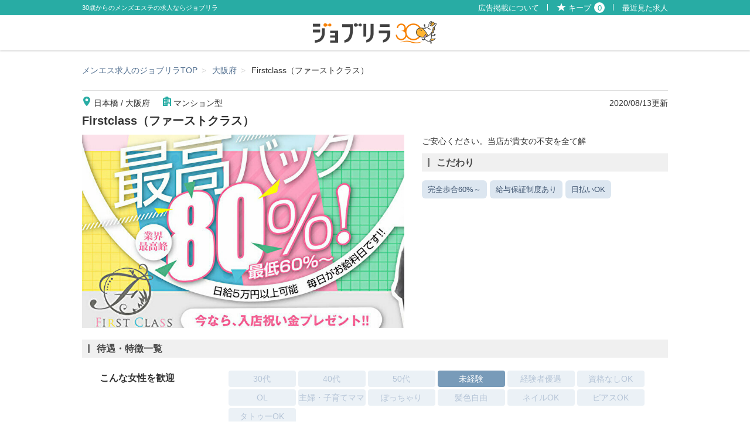

--- FILE ---
content_type: text/html
request_url: https://www.jobrira.com/8/
body_size: 4779
content:
<!DOCTYPE html>
<html lang="ja">
<head>
<meta charset="UTF-8">
<meta name="referrer" content="unsafe-url">
<meta http-equiv="X-UA-Compatible" content="IE=edge">
<meta name="viewport" content="width=device-width, initial-scale=1.0, minimum-scale=1.0, maximum-scale=1.0, user-scalable=0">
<meta name="keywords" content="Firstclass（ファーストクラス）,求人詳細,求人,メンズエステ,メンエス,エステティシャン,セラピスト,30代,40代,50代">
<meta name="twitter:card" content="summary_large_image">
<meta name="twitter:site" content="@job_relaxaion">
<meta property="og:url" content="https://www.jobrira.com/8/">
<meta property="og:title" content="Firstclass（ファーストクラス）の求人詳細｜30代・40代からのメンズエステ求人／ジョブリラ">
<meta property="og:description" content="Firstclass（ファーストクラス）のエステティシャン・セラピスト採用情報。メンズエステ／大阪府・日本橋。18歳以上（高校生不可）">
<meta property="og:image" content="https://www.jobrira.com/s/img/8-p-1597312913.jpg">
<title>Firstclass（ファーストクラス）の求人詳細｜30代・40代からのメンズエステ求人／ジョブリラ</title>
<link rel="canonical" href="https://www.jobrira.com/8/">
<link rel="alternate" media="only screen and (max-width: 640px)" href="https://www.jobrira.com/8/">
<link rel="stylesheet" href="../css/common.css?ver=20241216" type="text/css">
<link rel="stylesheet" href="../css/main.css?ver=20251215" type="text/css">
<link rel="stylesheet" href="../js/dist/css/swiper.min.css" type="text/css">
<link rel="stylesheet" href="../js/dist/remodal.css" type="text/css">
<link rel="stylesheet" href="../js/dist/remodal-default-theme.css" type="text/css">
<script src="https://ajax.googleapis.com/ajax/libs/jquery/1.8/jquery.min.js"></script>
<script src="../js/dist/js/swiper.min.js"></script>
<script src="../js/dist/remodal.min.js"></script>
<script src="../js/aj_loader.js"></script>
<script src="../js/init.js"></script>
</head>
<body>
<div id="wrapper">
	<header>
		<div id="hdInner">
			<div>
				<h1><span>30歳からのメンズエステの求人ならジョブリラ</span></h1>
				<ul>
					<li><a href="/advertise.html">広告掲載について</a></li>
					<li><a href="/list/">キープ<span class="addCount">0</span></a></li>
					<li><a href="/history.html">最近見た求人</a></li>
				</ul>
			</div>
		</div>
		<h2><a href="/"><img src="/img/common/hd_logo.png?d=240501" alt="ジョブリラ／メンズエステ（メンエス）の30代・40代・50代のセラピスト・エステティシャン求人検索" width="212" height="40"></a></h2>
	</header>
	<ol id="breadcrumb">
	<li><a href="/">メンエス求人のジョブリラTOP</a></li><li><a href="/result/?prf=27">大阪府</a></li>
<li>Firstclass（ファーストクラス）</li>
	</ol>
	<section id="contents">
		<div id="detailInfo">
			<dl>
				<dt><div id="dlArea"><a href="/result/?prf=2705">日本橋</a> / <a href="/result/?prf=27">大阪府</a></div><div id="dlIndu"><a href="/result/?type_cd=1">マンション型</a></div></dt>
				<dd>Firstclass（ファーストクラス）</dd>
			</dl>
			<span id="detUpdate">2020/08/13更新</span>
		</div>
		<div id="detMain">
			<div id="detMainL">
				<p id="detImg"><img src="../s/img/8-p-1597312913.jpg" width="750" height="450" alt=""></p>
			</div>
			<div id="detMainR">
				<p>ご安心ください。当店が貴女の不安を全て解</p>
				<h2 class="detHead">こだわり</h2>
				<ul id="detCond">
					<li>完全歩合60%～</li>
					<li>給与保証制度あり</li>
					<li class='inact'>昇給・賞与あり</li>
					<li class='inact'>面接交通費支給</li>
					<li class='inact'>交通費支給</li>
					<li class='inact'>ノルマなし</li>
					<li>日払いOK</li>
				</ul>
			</div>
		</div>

		<div id="detSub">
			<div id="detTreatment">
				<h2 class="detHead">待遇・特徴一覧</h2>

	<div>
		<h3>こんな女性を歓迎</h3>
		<ul>
			<li class="inact">30代</li>
			<li class="inact">40代</li>
			<li class="inact">50代</li>
			<li>未経験</li>
			<li class="inact">経験者優遇</li>
			<li class="inact">資格なしOK</li>
			<li class="inact">OL</li>
			<li class="inact">主婦・子育てママ</li>
			<li class="inact">ぽっちゃり</li>
			<li class="inact">髪色自由</li>
			<li class="inact">ネイルOK</li>
			<li class="inact">ピアスOK</li>
			<li class="inact">タトゥーOK</li>
		</ul>
	</div>
	<div>
		<h3>働き方</h3>
		<ul>
			<li class="inact">体験・見学OK</li>
			<li class="inact">即日勤務OK</li>
			<li>自由シフト制</li>
			<li>週1日・月1日OK</li>
			<li class="inact">平日のみOK</li>
			<li class="inact">土日祝のみOK</li>
			<li>短時間OK</li>
			<li class="inact">短期OK</li>
			<li class="inact">出稼ぎ歓迎</li>
			<li class="inact">副業・WワークOK</li>
		</ul>
	</div>
	<div>
		<h3>その他</h3>
		<ul id="detTreatEtc">
			<li class="inact">駅徒歩圏内</li>
			<li class="inact">寮あり</li>
			<li class="inact">個室待機あり</li>
			<li class="inact">店泊可能</li>
			<li class="inact">Wi-Fi完備</li>
			<li class="inact">制服貸出</li>
			<li class="inact">講師募集</li>
			<li class="inact">研修制度あり</li>
			<li class="inact">女性講師による講習</li>
			<li class="inact">正社員雇用あり</li>
			<li class="inact">社会保険完備</li>
			<li class="inact">資格取得可能</li>
			<li class="inact">独立支援制度あり</li>
			<li class="inact">育児支援あり</li>
			<li class="inact">自宅派遣なし</li>
			<li class="inact">NEW OPEN</li>
		</ul>
	</div>
			</div>

			<div class="detOther mb30">
				<h2 class="detHead">募集要項</h2>
				<table>
					<tr><th>応募資格</th><td>18歳以上（高校生不可）</td></tr>
					<tr><th>給与</th><td><div id="salary">日給 35000円</div>日給35,000円以上</td></tr>
					<tr><th>勤務日</th><td>週1日・月1日からの掛けもちバイト勤務も</td></tr>
					<tr><th>勤務時間</th><td>10:00～26:00の間で1日3時間で</td></tr>
					<tr><th>勤務地（交通）</th><td>日本橋駅（大坂市営地下鉄 堺筋線・千日前</td></tr>
					<tr><th>アピールポイント</th><td>・完全全額日払い制で出勤したその日がお給料です。 つまり、毎</td></tr>
				</table>
			</div>

			<div class="detOther">
				<h2 class="detHead">店舗情報</h2>
				<table>
					<tr><th>店名</th><td>Firstclass（ファーストクラス）</td></tr>
					<tr><th>業態</th><td>マンション型</td></tr>
					<tr><th>所在地</th><td></td></tr>
					<tr><th>受付時間</th><td></td></tr>
					<tr><th>営業時間</th><td></td></tr>
					<tr><th>求人用HP</th><td><a class="ga_Qzin" href="https://firstclass-osaka.net/recruit/" target="_blank">https://firstclass-osaka.net/recruit/</a></td></tr>
					<tr><th>営業用HP</th><td><a class="ga_Eigyo" href="" target="_blank"></a></td></tr>
					<tr>
						<th>お問合せ</th>
						<td>
							<p class="contactCaps">「ジョブリラを見ました」と伝えるとスムーズです。</p>
							<ul id="mdList">
								<li id="mdTEL"><a href="/inc/inc_post.php?cd=8&id=tel" class="openInq">電話でお問合せ</a></li>
								<li id="mdMAIL"><a href="/inc/inc_post.php?cd=8&id=mail" class="openInq">メールでお問合せ</a></li>
							</ul>
						</td>
					</tr>
				</table>
			</div>

		</div>
	</section>
</div>
	<footer>
		<div id="ftInner">
			<div id="ftLinks">
				<ul>
					<li><a href="/">TOP</a></li>
					<li><a href="/list/">キープ中リスト</a></li>
					<li><a href="/history.html">最近見た求人</a></li>
					<li><a href="/industry/">メンエス業界の用語辞典</a></li>
					<li><a href="/kinds.html">施術内容</a></li>
					<li><a href="/manners.html">応募マニュアル</a></li>
					<li><a href="/terms.html">利用規約</a></li>
				</ul>
				<ul>
					<li><a href="/advertise.html">広告掲載について</a></li>
					<li>
						<dl>
							<dt><a href="/introduction/ad.php">有料求人掲載申込</a></dt>
							<dd><a href="/ad_rule.html">有料求人掲載登録規約</a></dd>
						</dl>
					</li>
					<li>
						<dl>
							<dt><a href="/introduction/free.php">無料求人掲載申込</a></dt>
							<dd><a href="/free_rule.html">無料求人掲載登録規約</a></dd>
						</dl>
					</li>
					<li>
						<dl>
							<dt><a href="/agency/">代理店登録申込</a></dt>
						</dl>
					</li>
					<li><a href="/guideline.html">掲載ガイドライン</a></li>
				</ul>

				<ul>
					<li><a href="/introduction/linkkit.html">リンクバナー</a></li>
					<li><a href="/inquiry/">お問合せ</a></li>
					<li><a href="/sitemap.html">サイトマップ</a></li>
					<li><a href="https://twitter.com/job_relaxaion" target="_blank" class="outside">X（旧Twitter）</a></li>
				</ul>
			</div>
			<ul id="ftFunc">
				<li id="ftAdv">
					<a href="/advertise.html">
						<img src="/img/common/ft_ad.png?d=240501" alt="[企業様・サロンオーナー様へ] 広告掲載について -詳しくはコチラ-" width="310" height="160">
					</a>
				</li>
				<li id="lgShp"><a rel="nofollow" href="/s/input/login.php"><img src="/img/common/ft_func.png" alt="店舗様ログイン" width="152" height="32"></a></li>
			</ul>
			<div id="pagetop"><a href="#wrapper" class="scr"><span>PAGE TOP</span></a></div>
		</div>
		<div id="ftFix">
			<div id="ftLogo"><a href="/"><img src="/img/common/ft_logo.png?d=240501" alt="ジョブリラ" width="120" height="30"></a></div>
			<div id="ftCopy">
				<small>Copyright&nbsp;（C）&nbsp;2026&nbsp;ジョブリラ&nbsp;All&nbsp;Rights&nbsp;Reserved.</small>
			</div>
		</div>
	</footer>
<script src="/js/cookie.js"></script>
<script src="/list/list.js"></script>
<script>
$(function(){
	$(document).on("click", ".chk_link", function (e) {
		e.preventDefault();
		chkInnerlink(this)
	});

	function chkInnerlink(obj){
		let tgt = $(obj);
		let href = tgt.find('.link_target').attr('href');
		location.href = href;
	}
});
</script>
<script>
(function($) {
	$.fn.schemaBreadcrumb = function(target) {
		var setplace = target
		if(!target) setplace = 'head'; //script挿入指定箇所

		var items = [];
		$(this).each(function(index, el) {
			if($(el).attr('id') == 'now') return true; //id=now の場合 continue
			var anchor = $(el).find('a');
			items[index] = {
				"@type": "ListItem",
				"position": index+1,
				"item": {
						"@id": anchor.attr('href'),
						"name": anchor.text()
				}
			}
		});

		var breadcrumb = {
			"@context": "https://schema.org",
			"@type": "BreadcrumbList",
		};
		if(items) breadcrumb["itemListElement"] = items;

		var script = document.createElement("script");
		script.setAttribute("type", "application/ld+json");
		script.innerText = JSON.stringify(breadcrumb);
		document.getElementsByTagName(setplace)[0].appendChild(script);
	}
})(jQuery);
$(function(){
// パンくずリストのidを指定 [ul || ol] > li > a
	var bclist = $('#breadcrumb');
	if(bclist.length){
		$('li',bclist).schemaBreadcrumb('body');
	}
});
</script>
<script type="application/ld+json">
[	
	{
		"@context": "https://schema.org",
		"@type": "Organization",
		"url": "https://www.jobrira.com/",
		"logo": "https://www.jobrira.com/img/common/hd_logo.png"
	}
	,{
		"@context": "https://schema.org",
		"@type": "ImageObject",
		"url": "https://www.jobrira.com/img/common/hd_logo.png",
		"description": "30代・40代からのメンズエステ求人ジョブリラ。デスクトップ版のロゴ画像"
	}
]
</script>
<!-- Google Tag Manager -->
<script>(function(w,d,s,l,i){w[l]=w[l]||[];w[l].push({'gtm.start':
new Date().getTime(),event:'gtm.js'});var f=d.getElementsByTagName(s)[0],
j=d.createElement(s),dl=l!='dataLayer'?'&l='+l:'';j.async=true;j.src=
'https://www.googletagmanager.com/gtm.js?id='+i+dl;f.parentNode.insertBefore(j,f);
})(window,document,'script','dataLayer','GTM-W999SS3');</script>
<!-- End Google Tag Manager -->
<!-- Google Tag Manager (noscript) -->
<noscript><iframe src="https://www.googletagmanager.com/ns.html?id=GTM-W999SS3"
height="0" width="0" style="display:none;visibility:hidden"></iframe></noscript>
<!-- End Google Tag Manager (noscript) -->
<script>
$(function(){
	$('body').append('<div id="inqRemodal" class="remodal" data-remodal-id="inqbox"><div id="mdTarget"></div></div>');
	var instSub = $('[data-remodal-id=inqbox]').remodal({hashTracking:false,closeOnOutsideClick:true});

	$(document).on("click", ".openInq", function(e){
		e.preventDefault();
		var linePath = $(this).attr('href');
		$('#mdTarget').aj_loader(linePath);
		instSub.open();
	});
	$(document).on("click",".mdlclose", function(){
		instSub.close();
	});
});
</script>
</body>
</html>


--- FILE ---
content_type: text/css
request_url: https://www.jobrira.com/css/common.css?ver=20241216
body_size: 6592
content:
@charset "utf-8";

/* 
00 reset
01 margin padding 各種
02 レイアウト
03 header
04 footer
05 共通パーツ系
06 formカスタム
*/

/* 00 reset
------------------------------------------------------------*/
*{margin:0;padding:0;word-break:break-word;}
h1,h2,h3,h4,h5,h6,input,textarea,table {font-size:100%;}
dt,dd,form,textarea,input,select,option,address,em {
	font-weight:normal;
	font-style: normal;
}
td,th {font-weight:normal;vertical-align:top;text-align:left;}
img{border:none;vertical-align: bottom;}
table {border:none;}
ul,ol,li{ list-style-type:none; }

a {border:none;text-decoration:none;}
/*a:link{text-decoration: none; color: #993300; }*/
/*a:visited{text-decoration: none; color: #999999;}*/
/*a:hover{text-decoration: underline; color: #993300;}*/
/*a:active{text-decoration: none; color: #000000;}*/

.clear { clear:both; }
.txt-right { text-align:right; }
.txt-left { text-align:left; }
.txt-center { text-align:center; }
.floatL { float:left; }
.floatR { float:right; }

.indent {
	padding-left:1em;
	text-indent:-1em;
}
.clearfix:after{
	content:"";
	display:block;
	clear:both;
}
.dis{display: none !important;}
.bannerlink a:hover{
	opacity: 0.8;
	filter: alpha(opacity=0.8);
}

/* 01 margin padding 各種
------------------------------------------------------------*/
.mb5 {margin-bottom:5px;}
.mb10 {margin-bottom:10px;}
.mb15 {margin-bottom:15px;}
.mb20 {margin-bottom:20px;}
.mb25 {margin-bottom:25px;}
.mb30 {margin-bottom:30px;}
.mb35 {margin-bottom:35px;}
.mb40 {margin-bottom:40px;}
.mb50 {margin-bottom:50px;}

.ml10 {margin-left:10px;}
.ml15 {margin-left:15px;}
.ml20 {margin-left:20px;}
.ml25 {margin-left:25px;}
.ml30 {margin-left:30px;}

.mr10 {margin-right:10px;}
.mr15 {margin-right:15px;}
.mr20 {margin-right:20px;}
.mr25 {margin-right:25px;}
.mr30 {margin-right:30px;}

.mt10 {margin-top:10px;}
.mt15 {margin-top:15px;}
.mt20 {margin-top:20px;}
.mt25 {margin-top:25px;}
.mt30 {margin-top:30px;}



.pAll5 {padding:5px;}
.pAll10 {padding:10px;}
.ptb20 {padding:20px 0;}

.pt5 {padding-top:5px;}
.pt10 {padding-top:10px;}
.pt15 {padding-top:10px;}
.pt20 {padding-top:20px;}
.pt25 {padding-top:25px;}
.pt30 {padding-top:30px;}

.pl5 {padding-left:5px;}
.pl10 {padding-left:10px;}
.pl15 {padding-left:10px;}
.pl20 {padding-left:20px;}
.pl25 {padding-left:25px;}
.pl30 {padding-left:30px;}

.pr5 {padding-right:5px;}
.pr10 {padding-right:10px;}
.pr15 {padding-right:10px;}
.pr20 {padding-right:20px;}
.pr25 {padding-right:25px;}
.pr30 {padding-right:30px;}

.pb5 {padding-bottom:5px;}
.pb10 {padding-bottom:10px;}
.pb15 {padding-bottom:15px;}
.pb20 {padding-bottom:20px;}
.pb25 {padding-bottom:25px;}
.pb30 {padding-bottom:30px;}


/* 02 レイアウト
------------------------------------------------------------*/
/*-----------------------------------------------------
各pxに対応する、IEハックで指定するパーセント
12px 	75%
13px 	82%
14px 	88%
15px 	94%
16px 	100%


基本サイズ12px	基本サイズ13px	基本サイズ14px
10px 	 84%			10px 	 77%			10px 	 72%
11px 	 92%			11px 	 85%			11px 	 79%
12px 	100%			12px 	 93%			12px 	 86%
13px 	109%			13px 	100%			13px 	 93%
14px 	117%			14px 	108%			14px 	100%
15px 	125%			15px 	116%			15px 	108%
16px 	134%			16px 	124%			16px 	115%
17px 	142%			17px 	131%			17px 	122%
18px 	150%			18px 	139%			18px 	129%
19px 	159%			19px 	147%			19px 	136%
20px 	167%			20px 	154%			20px 	143%
21px 	175%			21px 	162%			21px 	150%
22px 	184%			22px 	170%			22px 	158%
23px 	192%			23px 	177%			23px 	165%
24px 	200%			24px 	185%			24px 	172%
25px 	209%			25px 	193%			25px 	179%
26px 	217%			26px 	200%			26px 	186%
-------------------------------------------------------*/
html {font-size: 14px;}
body {
	font-size:14px;
	font-family:"メイリオ","Meiryo","ヒラギノ角ゴ Pro W3","Hiragino Kaku Gothic Pro","ＭＳ Ｐゴシック",sans-serif;
	/*font-family:"ヒラギノ明朝 Pro W3", "Hiragino Mincho Pro W3", "HGS明朝E", "ＭＳ Ｐ明朝", serif;*/
	color:#333;
	line-height:1.6;
	margin:0px;
	padding:0px;
	text-align:center;
	background: #fff;
	min-width: 1010px;
}
body.ind {min-width: 1100px;}
#contents{
	width: 1010px;
	padding: 20px 5px 60px;
	margin: 0 auto;
	text-align: left;
	box-sizing: border-box;
}
#contents:after{content:"";display:block;clear:both;}
#main{width: 700px; float: left;}
#sub {width: 270px; float: right; padding-bottom: 20px;}

#announce{
	width: 100%;
	padding:10px;
	margin: 20px 0;
	border: 2px solid #c0c0c0;
	-webkit-box-sizing: border-box;
	box-sizing: border-box;
}
#announce p{margin: 10px 0;}

/* 03 header
------------------------------------------------------------*/

/* 202301正月用------------------ */
header.newyear202301{
	background:
		url(../img/common/hd_bg202301.png) 50% 0 no-repeat,
		url(../img/common/hd_pattern202301.png) 50% 0 repeat-x
	;
	border-bottom: 3px solid #5fa93d;
}
header.newyear202301 #hdBand{background: #b91515;}
header.newyear202301 #hdBandInner h1 {color: #fff7dc;}
header.newyear202301 #hdBandInner ul li a{color: #fff7dc;}
header.newyear202301 #hdBandInner ul li a:after {border-color: transparent transparent transparent #fff7dc;}
/*
header.newyear202201 #hdInner h2#anvLogo{
	position: absolute;
	bottom: -8px;
	left: -74px;
	z-index: 1;
}
*/
header.newyear202301 #hdInner h2 {
	bottom: 0px;
	left: -60px;
}
header.newyear202301 #hdInner h2 img{
	width: 373px;
	height: 121px;
}
/* 202301正月用------------------ */

header#anvHead {
	background:
		url(../img/common/hd_bg_anv.png) 50% 0 no-repeat,
		url(../img/common/hd_pattern.png) 50% 0 repeat
	;
	border-bottom: 3px solid #5fa93d;
}
header {
}
#hdBand{
	width: 100%;
	background: rgba(255,255,255,.5);
	position: absolute;
	z-index: 1;
}
#hdBandInner{
	width: 1000px;
	padding: 0;
	margin: 0 auto;
}
#hdBandInner:after{content: '';display: block;clear: both;}
#hdBandInner h1{
	float: left;
	color: #d0aa46;
	font-size: .86rem;
	font-weight: normal;
}
#hdBandInner ul{float: right;}
#hdBandInner ul li{
	padding-left: 10px;
	float: left;
}
#hdBandInner ul li a{
	padding-left: 15px;
	display: block;
	position: relative;
	color: #ac821c;
}
#hdBandInner ul li a:hover {text-decoration: underline;}
#hdBandInner ul li a:after {
	content:'';
	position: absolute;
	top: 50%;
	left: 0;
	margin: -6px 0 0 0;
	width: 0;
	height: 0;
	border-style: solid;
	border-width: 6px 0 6px 10px;
	border-color: transparent transparent transparent #ac821c;
}

header{
	width: 100%;
	margin: 0 auto;
	text-align: left;
	position: relative;
	-webkit-box-shadow: 0 1px 3px rgba(0,0,0,0.2);
	box-shadow: 0 1px 3px rgba(0,0,0,0.2);
}
.ind header{
	-webkit-box-shadow: none;
	box-shadow: none;
}
header:after{content: '';display: block;clear: both;}
#hdInner{
	color: #fff;
	background: #28aca4;
	height: 26px;
}
#hdInner > div{
	display: flex;
	flex-flow: row nowrap;
	justify-content: space-between;
	align-items: center;
	width: 100%;
	min-width: 1010px;
	max-width: 1010px;
	margin: 0 auto;
	padding: 0 5px;
	padding-top: 2px;
	box-sizing: border-box;
}
#hdInner > div h1{
	font-size: .8rem;
	font-weight: normal;
}
#hdInner ul{
	display: flex;
	flex-flow: row nowrap;
}
#hdInner ul li{
}
#hdInner ul li:nth-child(2){
	padding-left: 20px;
	background: url(../img/common/hd_keep.png) 0 40%/16px 14px no-repeat;
}
#hdInner ul li:not(:last-child){
	padding-right: 15px;
	margin-right: 15px;
	position: relative;
}
#hdInner ul li:not(:last-child):after{
	position: absolute;
	display: inline-block;
	content: '';
	border-right: 1px solid #fff;
	width: 1px;
	height: 50%;
	top: 5px;
	right: 0;
}
#hdInner ul li a{
	font-size: .9rem;
	color: #fff;
}
#hdInner ul li a:hover{text-decoration: underline !important;}
#hdInner .addCount{
	color: #28aca4;
	background: #fff;
	display: inline-block;
	border-radius: 50%;
	width: 18px;
	height: 18px;
	margin-left: 5px;
	text-align: center;
	box-sizing: border-box;
}
header h2{
	text-align: center;
	padding: 10px 0;
	min-width: 1000px;
}
header h2#anvLogo{
}

/* フリーワード検索窓
--------------------------------------------------*/
#quicksearch{
	padding: 5px 20px;
	background: #e3e4e6;
	background: -webkit-linear-gradient(top, #ffffff 0%, #e3e4e6 100%);
	background: linear-gradient(to bottom, #ffffff 0%, #e3e4e6 100%);
	border-radius: 20px;
	-webkit-box-shadow: inset 0 1px 1px rgba(255,255,255,.4),inset 0 -1px 1px rgba(0,0,0,.4);
	box-shadow: inset 0 1px 1px rgba(255,255,255,.4),inset 0 -1px 1px rgba(0,0,0,.4);

	display: table;
	float: right;
}
#quicksearch dt,
#quicksearch dd{
	padding: 0 2px;
	display: table-cell;
	vertical-align: middle;
	line-height: 1;
}
#quicksearch dd input{
	width: 260px;
	height: 30px;
	-webkit-box-sizing: border-box;
	box-sizing: border-box;
}
#quicksearch dd button{
	padding:3px 10px 3px 30px;
	background-color: #ff6f21;
	background-image: url(../img/common/search_icon.png);
	background-position: 5px 50%;
	background-repeat: no-repeat;
	border: none;
	border-radius: 3px;
	color: #fff;
	font-size: 1.15rem;
	font-weight: bold;

	display: block;
	outline: none;
	-webkit-appearance: none;
	-moz-appearance: none;
	appearance: none;
	cursor: pointer;
}
#quicksearch dd button:hover{
	opacity: .7;
	filter: alpha(opacity=.7);
}

/* エリアlinkタブ
--------------------------------------------------*/
#hdareaTab{
	padding: 20px 140px 0 0;
	display: -webkit-flex;
	display: flex;
	flex-flow: row wrap;
	float: right;
	position: relative;
	z-index: 1;
}
#hdareaTab li{padding: 0 2px;}
#hdareaTab li a{
	width: 88px;
	height: 46px;
	background-image: url(../img/common/areatab.png);
	background-repeat: no-repeat;
	display: block;
	text-indent: -9999px;
	outline: none;
}

#hdareaTab li#hdHT a{background-position:0 0;}
#hdareaTab li#hdKT a{background-position:-93px 0;}
#hdareaTab li#hdCB a{background-position:-186px 0;}
#hdareaTab li#hdKS a{background-position:-279px 0;}
#hdareaTab li#hdCS a{background-position:-372px 0;}
#hdareaTab li#hdKO a{background-position:-465px 0;}

#hdareaTab li#hdHT a:hover,#hdareaTab li#hdHT a.act{background-position:0 100%;}
#hdareaTab li#hdKT a:hover,#hdareaTab li#hdKT a.act{background-position:-93px 100%;}
#hdareaTab li#hdCB a:hover,#hdareaTab li#hdCB a.act{background-position:-186px 100%;}
#hdareaTab li#hdKS a:hover,#hdareaTab li#hdKS a.act{background-position:-279px 100%;}
#hdareaTab li#hdCS a:hover,#hdareaTab li#hdCS a.act{background-position:-372px 100%;}
#hdareaTab li#hdKO a:hover,#hdareaTab li#hdKO a.act{background-position:-465px 100%;}

/* 気になるkeep
--------------------------------------------------*/
#hdKeep{
	position: absolute;
	bottom: -13px;
	right: 5px;
	z-index: 1;
}
#hdKeep a{
	display: block;
	position: relative;
	text-align: center;
}
#hdKeep span{
	min-width: 1.2em;
	line-height: 1.2em;
	padding: 3px;
	background: #ea1c56;
	border-radius: 4em;
	color: #fff;

	position: absolute;
	top: 18px;
	right: 8px;
}

/* 運営からのお知らせ
------------------------------------------ */
#officialInfo{
	cursor: pointer;
	display: flex;
	justify-content: center;
	border-color: #666;
	background: #efefef;
	margin: 20px 0;
}
#officialInfo dl{
	padding: 7px;
	display: flex;
	font-size: 0.85rem;
	width: 100%;
	max-width: 1000px;
/*	border-top: 1px solid #eee;
	background: #efefef; */
}
#officialInfo dl dt{
	padding: 1px 5px;
	margin-right: 5px;
	display: inline-block;
	background: #927a40;
	color: #fff;
	font-weight: bold;
	border-radius: 4px;
}
#officialInfo dl dd{font-weight: bold;}
#officialInfo dl:hover dd{text-decoration: underline;}
#officialInfo dl dd span {
	display: inline-block;
	margin-left: 5px;
	padding: 2px 4px;
	background: #28aca4;
	color: #fff;
	font-size: .6rem;
}

/* 04 footer
------------------------------------------------------------*/
footer {
	color: #333;
	text-align: left;
	border-top: 1px solid #dedede;
}
footer a{color: #fff;}
a.outside{
	padding-right: 20px;
	background: url(../img/common/icn_outside.png?d=240501) 100% 50% no-repeat;
}
#ftInner{
	width: 1000px;
	padding: 30px 0 0 20px;
	margin: 0 auto 40px;
	-webkit-box-sizing: border-box;
	box-sizing: border-box;
	position: relative;
}
#ftInner:after{
	content: '';
	clear: both;
	display:block;
}
#ftLinks{float: left;}


#ftLinks ul{float: left; position: relative;}
#ftLinks ul:nth-child(1),
#ftLinks ul:nth-child(2){
	margin-right: 70px;
}
#ftLinks ul:nth-child(2):before,
#ftLinks ul:nth-child(3):before{
	position: absolute;
	content: '';
	display: block;
	width: 1px;
	height: 240px;
	left: -30px;
	top:0;
	border-left: 1px solid #dedede;
}
#ftLinks ul li{padding: 5px 0;}
#ftLinks ul li.div{margin-bottom: 2.6em;}
#ftLinks ul li a{
	padding-left: 10px;
	position: relative;
	color: #333;
}
#ftLinks ul li a:hover{text-decoration: underline;}

#ftLinks ul li>a:before{
	content: '';
	width: 7px;
	height: 7px;
	margin-top: -5px;
	border-width: 1px 1px 0 0;
	border-style: solid;
	border-color: #adadad;
	transform: rotate(45deg);
	display: block;
	position: absolute;
	top: 50%;
	left: -10px
}

#ftLinks ul li dl dt{
	padding-bottom: 5px;
	position: relative;
}
#ftLinks ul li dl dt:before{
	content: '';
	width: 7px;
	height: 7px;
	margin-top: -5px;
	border-width: 1px 1px 0 0;
	border-style: solid;
	border-color: #adadad;
	transform: rotate(45deg);
	display: block;
	position: absolute;
	top: 50%;
	left: -10px
}
#ftLinks ul li dl dd{padding: 5px 0;}
#ftLinks ul li dl dd:before{content: '└';}
#ftLinks ul li dl dd a{padding-left: 0;}

#ftFunc{float: right;}
#ftFunc li{
	margin-bottom: 10px;
	text-align: right;
}
#ftFunc li a{
	display: block;
}
#ftFunc li#ftAdv a{
	-webkit-box-shadow: 0 2px 3px rgba(0,0,0,.1);
	box-shadow: 0 2px 3px rgba(0,0,0,.1);
}
#ftFunc li#lgShp a{margin-top: 10px; display: inline-block;}
#ftFunc li#ftAdv a:hover{opacity: 0.8;}
#ftFunc li#lgShp a:hover{opacity: 0.8;}

/* #ftFunc li#lgMyp a{background-position: 0 -45px;}
#ftFunc li#lgOut a{background-position: 0 -135px;}
#ftFunc li#lgMyp a:hover{background-position: 100% -45px;}
#ftFunc li#lgOut a:hover{background-position: 100% -135px;} */
/*
#ftArea{
	width: 1000px;
	margin: 0 auto;
}
#ftArea ul{
	padding: 5px 0;
	background: #3e3c45;
	text-align: center;
	letter-spacing: -.4rem;
}
#ftArea ul li{
	display: inline-block;
	letter-spacing: normal;
}
#ftArea ul li:not(:last-child):after{
	content: '｜';
}
#ftArea ul li a{
	padding: 0 10px;
	display: inline-block;
}
#ftArea ul li a:hover{text-decoration: underline;}
*/
#ftFix{
	background: #28aca4;
	min-width: 1000px;
}
#ftLogo{
	text-align: center;
	padding: 20px 0 10px;
}
#ftCopy{
	color: #fff;
	padding: 0 0 15px;
	text-align: center;
	font-style: normal;
}

#pagetop{
	line-height: 1;
	position: absolute;
	top: -26px;
	right: 10px;
	z-index: 999;
}
#pagetop a{
	color: #7b7b7b;
	background: #fff;
	font-weight: bold;
	padding: 8px 15px 8px 35px;
	border-top: 1px solid #dedede;
	border-left: 1px solid #dedede;
	border-right: 1px solid #dedede;
	border-radius: 8px 8px 0 0;
}
#pagetop a span{
	position: relative;
}
#pagetop a span:before{
	position: absolute;
	display: block;
	content: '';
	height: 0;
	left: -15px;
	top: 0px;
	border: 5px solid transparent;
	border-bottom: 9px solid #28aca4;
}
.fixed #pagetop{
	position: fixed;
	top: calc(100% - 24px);
	opacity: 0.6;
}
.fixed #pagetop a{
	color: #101010;
}
.fixed #pagetop a span:before{
	border-bottom: 9px solid #008981;
}

/* 05 共通パーツ系
------------------------------------------------------------*/
/* index見出し
----------------------------------------- */
.deco{
	padding: 10px 0;
	display: flex;
	align-items: center;
}
.deco span{
	padding-left: 10px;
	font-size: .85rem;
}
.decoHead{
	padding: 10px 0;
	display: flex;
	flex-flow: row wrap;
	justify-content: center;
	align-items: center;
}
.decoHead span{
	display: block;
	font-size: 1.0rem;
	width: 100%;
	text-align: center;
	padding: 10px;
}

/* swiper ページャー
---------------------------------------  */
div.prev,
div.next{
	width: 30px;
	height: 60px;
	margin-top: -30px;
	background: rgba(101,101,101,.4);
	border-radius: 60px;
	text-indent: -9999px;
	position: relative;
	cursor: pointer;
	position: absolute;
	top: 50%;
	z-index: 1;
}
div.prev{left: -30px; border-radius: 60px 0 0 60px;}
div.next{right: -30px; border-radius: 0 60px 60px 0;}
div.prev:before{
	content: '';
	width: 10px;
	height: 10px;
	margin-top: -5px;
	border-width: 2px 0 0 2px;
	border-style: solid;
	border-color: #fff;
	transform: rotate(-45deg);
	display: block;
	position: absolute;
	top: 50%;
	right: 3px;
}
div.next:after{
	content: '';
	width: 10px;
	height: 10px;
	margin-top: -5px;
	border-width: 2px 2px 0 0;
	border-style: solid;
	border-color: #fff;
	transform: rotate(45deg);
	display: block;
	position: absolute;
	top: 50%;
	left: 3px;
}
.pagination{
	padding: 5px 0;
	text-align: center;
}
.newshoplist .pagination{background: transparent;}
.pagination span.swiper-pagination-bullet{
	width: 10px;
	height: 10px;
	margin: 0 5px !important;
	background: #dedede;
	opacity: 1;
	border-radius: 5px;
}
.pagination span.swiper-pagination-bullet-active{background: #757575;}

.btn{
	padding: 10px 0;
	text-align: center;
}
.btn a{
	padding: 5px 0;
	display: block;
	color: #fff;
	font-size: 1.5rem;
	background: #ff009f;
	-webkit-box-shadow: 0px 3px 0 rgba(0,0,0,.7);
	box-shadow: 0px 3px 0 rgba(0,0,0,.7);
	border-radius: 8px;
	text-decoration: none;
}

/* sub (width: 280px;)
-------------------------------------------------------*/

/* BIGバナー(subカラム)
----------------------------- */

#subBig{
	margin-bottom: 10px;
	-webkit-box-sizing: border-box;
	box-sizing: border-box;
	display: flex;
	flex-flow: row nowrap;
	justify-content: center;
	text-align: center;
}
#subBig a{
	display: inline-block;
	margin: 10px 15px;
	width: 380px;
	height: 114px;
	background-size: cover;
	background-position: center;
}
#subBig a img{
	width: auto;
	max-width: 380px;
	height: 114px;
	text-align: center;
}
#subBig a:hover{
	transform: scale(1.04,1.04);
	transition: .2s all;
}
#subBig a dl dd{
	padding: 3px 0;
	font-weight: bold;
	color: #009cff;
}
#subBig .zoom{
	position: relative;
	z-index: 0;
	overflow: hidden;
}
#subBig a.zoom img{
	aspect-ratio: 5 / 3;
}
#subBig .zoom:before{
	content: '';
	background: inherit;
	-webkit-filter: blur(3px);
	-moz-filter: blur(3px);
	-o-filter: blur(3px);
	-ms-filter: blur(3px);
	filter: blur(3px);
	position: absolute;
	top: -3px;
	left: -3px;
	right: -3px;
	bottom: -3px;
	z-index: -1;
}

/* TOPバナー
----------------------------- */
#tpBanner{
	margin: 20px 0;
	background: #fff;
	position: relative;
}
#tpBannerCnt{
	overflow: hidden;
}
#tpBanner ul.few{justify-content: center;}
#tpBanner ul li{max-width: 33%;}
#tpBanner ul.few li{margin: 0 2px;}

/*#tpBanner li:not(:last-child){border-bottom: 1px solid #d5d5d5;}*/
#tpBanner li div{
	padding: 10px 10px 8px;
	display: block;
	background: #fff;
	text-decoration: none;
	font-size: .88rem;
	border: 1px solid #dedede;
	border-radius: 6px;
	-webkit-box-shadow: 0 2px 3px rgba(0,0,0,.1);
	box-shadow: 0 2px 3px rgba(0,0,0,.1);
	text-align: center;
	cursor: pointer;
}
#tpBanner li div:hover img{
	transform: scale(1.02,1.02);
	transition: .2s all;
}
#tpBanner li div a{
	color: #333;
}
#tpBanner li div img{
	width: 100%;
	height: auto;
	max-width: 300px;
	aspect-ratio: 5/3;
}
/*#tpBanner li a:hover{background: #fffbd1;}*/
#tpBanner li div dl{
	display: table;
	padding-top: 5px;
	text-align: left;
}
#tpBanner li div dl dt{
	display: inline-block;
	vertical-align: top;
	font-weight: bold;
	font-size: .95rem;
	padding-right: 10px;
}
#tpBanner li div dl dd{
	display: inline-block;
	vertical-align: top;
	font-size: .86rem;
}
#tpBanner li div dl dd .tpTxt{color: #333; line-height: 1.1em;}

/* 特集バナー（subカラム）
----------------------------- */
#subSpecial{margin-bottom: 20px;}
#subSpecial li{padding: 3px 0;}
#subSpecial li img{
	width: 100%;
	height: auto;
}

/* オススメ求人（subカラム）
----------------------------- */
#subRecommend{
	padding-bottom: 12px;
	margin-bottom: 20px;
}
#subRecommend ul{padding: 12px 0;}
#subRecommend ul >li{
	margin: 6px 0;
}
#subRecommend ul >li a{
	display: block;
	background: #fff;
	border: 1px solid #ddd;
	text-decoration: none;
	-webkit-box-sizing: border-box;
	box-sizing: border-box;
	color: #333;
}
#subRecommend ul >li a dl{
	/*display: -webkit-flex;
	display: flex;
	flex-flow: row wrap;
	align-items: center;*/
}
#subRecommend ul >li a dl dt{
	padding: 8px;
	background: #f5f5f5;
}
#subRecommend ul >li a dl dt span{
	padding: 3px;
	background: #fff;
	-webkit-box-shadow: 0px 0px 3px rgba(0,0,0,.4);
	box-shadow: 0px 0px 3px rgba(0,0,0,.4);
	border-radius: 5px;
	display: block;
	text-align: center;
}
#subRecommend ul >li a dl dt span img{
	width: 245px;
	height: 147px;
	/*height: auto;*/
}
#subRecommend ul >li a dl dd{padding: 10px 15px;}
#subRecommend ul >li a dl dd >p{
	word-break: break-all;
	line-height: 1.3;
}
#subRecommend .more{
	width: 80%;
	margin: 0 auto;
}

/* オススメ求人（subカラム）
----------------------------- */
#subNewopen{
	padding-bottom: 12px;
	margin-bottom: 20px;
	background-color: #fffbf2;
	border: 3px solid #eadfc6;
	border-radius: 0 0 8px 8px;
}
#subNewopen ul{padding: 5px;}
#subNewopen ul >li:not(:last-child){border-bottom: 1px dashed #b89a6a;}
#subNewopen ul >li a{
	padding: 10px 0;
	display: block;
	text-decoration: none;
	color: #333;
}
#subNewopen ul >li a dl dt span{
	padding: 0 2px;
	margin-right: 2px;
	font-weight: normal;
	background: #25c6e9;
	color: #fff;
}
#subNewopen ul >li a dl dt{color: #4b9be6; font-weight: bold;}
#subNewopen ul >li a dl dd >p{
	word-break: break-all;
	line-height: 1.3;
}
#subNewopen ul >li a dl dd{color: #ac821c;}
#subNewopen ul >li a dl dd span{color: #ff580f;}
#subNewopen .more{
	width: 80%;
	margin: 0 auto;
}

/* ジョビーくんのつぶやき
----------------------------- */
/* #jobyTwt{padding: 15px 5px;}
#jobyTwt a{color: #333;}
#jobyTwt dl dt{
	padding: 10px 10px 15px;
	background: #ffd000;
	border-radius: 8px;
	position: relative;
}
#jobyTwt dl dt span{
	display: block;
	margin-bottom: -5px;
	position: relative;
	z-index: 999;
}
#jobyTwt dl dt:after{
	content: '';
	width: 100px;
	height: 75px;
	display: block;
	background-image: url(../img/common/twt_img.png);
	background-position: 0 0;
	background-repeat: no-repeat;
	background-color: transparent;
	position: absolute;
	bottom: -55px;
	left: 5px;
}
#jobyTwt dl dd{
	padding-top: 15px;
	text-align: right;
	font-weight: bold;
	color: #ff009f;
	text-decoration: underline;
	font-size: .93rem;
}
#jobyTwt dl dd:after{content:'>>';} */



/* 06 formカスタム
------------------------------------------------------------*/
/*
textarea {
	width: 100% ;
	height: 100px ;
	margin-bottom: 10px ;
}*/
input[type="text"],textarea,select {
	color: #5a5c63;
	font-size: 100% ;
	padding: 3px ;
	border: 1px solid #a2adb8;
	border-radius: 4px;
	/*-webkit-box-shadow: 2px 2px 2px rgba(0, 0, 0, 0.2) inset ;*/
	-webkit-box-sizing: border-box;
	font-family:"メイリオ","Meiryo","ヒラギノ角ゴ Pro W3","Hiragino Kaku Gothic Pro","ＭＳ Ｐゴシック",sans-serif !important;
	-webkit-box-sizing: border-box;
	-moz-box-sizing: border-box;
	box-sizing: border-box;
}

input[type="text"] {
	width: 100%;
	padding: 4px;
	vertical-align: middle;
	/*font-size: 1.24rem;*/
}
textarea {
	width: 100%;
	height: 14rem;
	padding: 10px;
	/*font-size: 1.24rem;*/
	resize:vertical;
}

/* select
-> .slct > select
---------------------------------------*/
.slct{
	display: inline-block;
	position: relative;
}
.slct:before{
	content:'';
	position: absolute;
	top:50%;
	right:8px;
	margin:-5px 0 0 0;
	width:0;
	height:0;
	border-style: solid;
	border-width:7px 4px 0 4px;
	border-color:#333 transparent transparent transparent;
	pointer-events: none;
}
select {
	padding: 5px 25px 5px 5px;
	-webkit-appearance: none;
	-moz-appearance: none;
	appearance: none;
	/*font-size: 1.24rem;*/
	background-color: #fff;
}


/* radio checkbox
-> label > input+[span[.rb||.cb] || div[.rb||.cb]]
---------------------------------------*/
input[type="checkbox"],
input[type="radio"]{display: none;}
label{
	cursor: pointer;
	display: block;
}
label > span,
label > div,
label > a{
	padding-left: 30px !important;
	position: relative;
	display: block;
}
label .cb:before{
	content: "";
	width: 20px;
	height: 20px;
	margin-top: -10px;
	display: block;
	position: absolute;
	top: 50%;
	left: 5px;
	border-radius: 3px;
	background: #f6f8fc;
	border: 1px solid #ddd;
	-webkit-box-sizing: border-box;
	box-sizing: border-box;
}
label .cb:after{
	content: "";
	width: 5px;
	height: 12px;
	margin-top:-9px; 
	display: block;
	position: absolute;
	top: 50%;
	left: 11px;
	transform: rotate(40deg);
	border-width: 0 3px 3px 0;
	border-style: solid;
	border-color: #ddd;
}
label input:checked + .cb:before{background: #34e1d2; border: 1px solid #14a397;}
label input:checked + .cb:after{border-color: #fff;}

label .rb:before{
	content: "";
	width: 20px;
	height: 20px;
	margin-top: -10px;
	display: block;
	position: absolute;
	top: 50%;
	left: 5px;
	border-radius: 50%;
	background: #f6f8fc;
	border: 1px solid #ddd;
	-webkit-box-sizing: border-box;
	box-sizing: border-box;
	
}
label input:checked + .rb:before{background: #f6f8fc; border: 1px solid #f12b5e;}
label input:checked + .rb:after{
	content: "";
	width: 10px;
	height: 10px;
	margin-top:-5px; 
	display: block;
	position: absolute;
	top: 50%;
	left: 10px;
	border-radius: 50%;
	background: #f12b5e;
}
label > div > span{
	display: block;
	font-size: .75rem;
}

/* arrow
---------------------------------------  */
.arR{position: relative;}
.arR:after{
	content: '';
	width: 10px;
	height: 10px;
	margin-top: -5px;
	border-width: 2px 2px 0 0;
	border-style: solid;
	border-color: #000;
	transform: rotate(45deg);
	display: block;
	position: absolute;
	top: 50%;
	right: 10px;
}
.arL{position: relative;}
.arL:before{
	content: '';
	width: 10px;
	height: 10px;
	margin-top: -5px;
	border-width: 2px 0 0 2px;
	border-style: solid;
	border-color: #000;
	transform: rotate(-45deg);
	display: block;
	position: absolute;
	top: 50%;
	left: 10px;
}
.arTriR{position: relative;}
.arTriR:after {
	content:'';
	position: absolute;
	top:50%;
	right:-16px;
	margin:-10px 0 0 0;
	width:0;
	height:0;
	border-style: solid;
	border-width: 8px 0 8px 14px;
	border-color: transparent transparent transparent #000;
}

/* infiniterLoading用 style
---------------------------------------  */
.loading{
  color: #000;
  font-size: 0px;
  margin: 250px auto;
  width: 1em;
  height: 1em;
  border-radius: 50%;
  position: relative;
  text-indent: -9999em;
  -webkit-animation: loadAnimation 1.3s infinite linear;
  animation: loadAnimation 1.3s infinite linear;
  -webkit-transform: translateZ(0);
  -ms-transform: translateZ(0);
  transform: translateZ(0);
}
@-webkit-keyframes loadAnimation {
  0%,
  100% {
    box-shadow: 0 -3em 0 0.2em, 2em -2em 0 0em, 3em 0 0 -1em, 2em 2em 0 -1em, 0 3em 0 -1em, -2em 2em 0 -1em, -3em 0 0 -1em, -2em -2em 0 0;
  }
  12.5% {
    box-shadow: 0 -3em 0 0, 2em -2em 0 0.2em, 3em 0 0 0, 2em 2em 0 -1em, 0 3em 0 -1em, -2em 2em 0 -1em, -3em 0 0 -1em, -2em -2em 0 -1em;
  }
  25% {
    box-shadow: 0 -3em 0 -0.5em, 2em -2em 0 0, 3em 0 0 0.2em, 2em 2em 0 0, 0 3em 0 -1em, -2em 2em 0 -1em, -3em 0 0 -1em, -2em -2em 0 -1em;
  }
  37.5% {
    box-shadow: 0 -3em 0 -1em, 2em -2em 0 -1em, 3em 0em 0 0, 2em 2em 0 0.2em, 0 3em 0 0em, -2em 2em 0 -1em, -3em 0em 0 -1em, -2em -2em 0 -1em;
  }
  50% {
    box-shadow: 0 -3em 0 -1em, 2em -2em 0 -1em, 3em 0 0 -1em, 2em 2em 0 0em, 0 3em 0 0.2em, -2em 2em 0 0, -3em 0em 0 -1em, -2em -2em 0 -1em;
  }
  62.5% {
    box-shadow: 0 -3em 0 -1em, 2em -2em 0 -1em, 3em 0 0 -1em, 2em 2em 0 -1em, 0 3em 0 0, -2em 2em 0 0.2em, -3em 0 0 0, -2em -2em 0 -1em;
  }
  75% {
    box-shadow: 0em -3em 0 -1em, 2em -2em 0 -1em, 3em 0em 0 -1em, 2em 2em 0 -1em, 0 3em 0 -1em, -2em 2em 0 0, -3em 0em 0 0.2em, -2em -2em 0 0;
  }
  87.5% {
    box-shadow: 0em -3em 0 0, 2em -2em 0 -1em, 3em 0 0 -1em, 2em 2em 0 -1em, 0 3em 0 -1em, -2em 2em 0 0, -3em 0em 0 0, -2em -2em 0 0.2em;
  }
}
@keyframes loadAnimation {
  0%,
  100% {
    box-shadow: 0 -3em 0 0.2em, 2em -2em 0 0em, 3em 0 0 -1em, 2em 2em 0 -1em, 0 3em 0 -1em, -2em 2em 0 -1em, -3em 0 0 -1em, -2em -2em 0 0;
  }
  12.5% {
    box-shadow: 0 -3em 0 0, 2em -2em 0 0.2em, 3em 0 0 0, 2em 2em 0 -1em, 0 3em 0 -1em, -2em 2em 0 -1em, -3em 0 0 -1em, -2em -2em 0 -1em;
  }
  25% {
    box-shadow: 0 -3em 0 -0.5em, 2em -2em 0 0, 3em 0 0 0.2em, 2em 2em 0 0, 0 3em 0 -1em, -2em 2em 0 -1em, -3em 0 0 -1em, -2em -2em 0 -1em;
  }
  37.5% {
    box-shadow: 0 -3em 0 -1em, 2em -2em 0 -1em, 3em 0em 0 0, 2em 2em 0 0.2em, 0 3em 0 0em, -2em 2em 0 -1em, -3em 0em 0 -1em, -2em -2em 0 -1em;
  }
  50% {
    box-shadow: 0 -3em 0 -1em, 2em -2em 0 -1em, 3em 0 0 -1em, 2em 2em 0 0em, 0 3em 0 0.2em, -2em 2em 0 0, -3em 0em 0 -1em, -2em -2em 0 -1em;
  }
  62.5% {
    box-shadow: 0 -3em 0 -1em, 2em -2em 0 -1em, 3em 0 0 -1em, 2em 2em 0 -1em, 0 3em 0 0, -2em 2em 0 0.2em, -3em 0 0 0, -2em -2em 0 -1em;
  }
  75% {
    box-shadow: 0em -3em 0 -1em, 2em -2em 0 -1em, 3em 0em 0 -1em, 2em 2em 0 -1em, 0 3em 0 -1em, -2em 2em 0 0, -3em 0em 0 0.2em, -2em -2em 0 0;
  }
  87.5% {
    box-shadow: 0em -3em 0 0, 2em -2em 0 -1em, 3em 0 0 -1em, 2em 2em 0 -1em, 0 3em 0 -1em, -2em 2em 0 0, -3em 0em 0 0, -2em -2em 0 0.2em;
  }
}



--- FILE ---
content_type: text/css
request_url: https://www.jobrira.com/css/main.css?ver=20251215
body_size: 24172
content:
@charset "utf-8";

/* 
00 404.html
01 index.html
02 regist.html(会員登録)
03 area/(エリアトップ)
04 result/
05 /s/(詳細ページ)
06 list/(気になる求人リスト)
07 industry/(業態解説)
08 chart/(お仕事診断)
09 about.html
10 manners.html(応募や面接でのマナー)
11 std.html(STD(性病)について)
12 terms.html(利用規約) + privacy.html(プライバシーポリシー)
13 advertise.html(広告掲載について)
14 inquiry/(お問合せ)
15 introduction/linkkit.html(リンクバナー)
16 introduction/(掲載申し込み関連ページ)
17 sitemap.html/(サイトマップ)
18 search/(検索フォーム)
19 guideline.html/(掲載ガイドライン)
20 dictionary.html(用語辞典)
21 kinds.html(施術内容)
22 history.html(最近見た求人)
*/

/* 00 404.html
-------------------------------------------------------*/
#nf {
	width: 1000px;
	min-height: 311px;
	padding: 50px 0;
	text-align: center;
	background: url(../img/common/nf_img.png?d=240501) 50% 170px no-repeat;
	-webkit-box-sizing: border-box;
	box-sizing: border-box;
	font-size: 1.15rem;
}
#nf h2{
	font-size: 1.58rem;
	color: #333;
	display: flex;
	justify-content: center;
	align-items: center;
}
#nf h2 span{
	font-size: 46px;
	padding-right: 20px;
}
#nf h3{
	margin-bottom: 170px;
	color: #927a40;
}
#nfLink{
	padding: 0 140px 70px;
	display: -webkit-flex;
	display: flex;
	text-align: center;
}
#nfLink li{
	flex: 1 1 50%;
	margin: 0 5px;
}
#nfLink li a{
	padding: 10px 5px;
	display: block;
	background: #fff;
	border: 1px solid #757575;
	border-radius: 5px;
	text-decoration: none;
	color: #474747;
	font-size: 1.29rem;
}
#nfLink li a.arR:after{border-color: #757575;}

/* #### 年齢認証
---------------------------------------*/
#modalBox.remodal{
	min-width: 600px;
	padding: 10px;
	border-radius: 5px;
}
#authBox{
	padding: 15px 0;
	text-align: center;
}
#authBox h1{margin-bottom: 20px;}
#enter{padding: 35px 0;}
#enter a{
	width: 316px;
	height: 86px;
	background-image: url(../img/ind/enter.png);
	background-position: 0 0;
	background-repeat: no-repeat;
	text-indent: -9999px;
	outline: none;
	display: inline-block;
}
#enter a:hover{background-position: 0 100%;}

#auth18{
	padding-top: 55px;
	margin-bottom: 10px;
	background-image: url(../img/ind/auth18.png);
	background-position: 50% 0;
	background-repeat: no-repeat;
}
#leave{
	text-align: center;
	font-weight: bold;
}
#leave a{color: #07b7b7;}
#leave a:hover{text-decoration: underline;}

/* 01 index.html
-------------------------------------------------------*/
/*#ind{background:url(../img/ind/stripe.png) 50% 0 repeat-x;}*/
#indInner{
	width: 1000px;
	padding: 25px 0;
	margin: 0 auto;
	text-align: left;
	display: -webkit-flex;
	display: flex;
	flex-flow: row wrap;
	justify-content: space-between;
}
/*#indInner:after{content:"";display:block;clear:both;}*/
#areasearch{
	flex: 0 0 460px;
	/*width: 460px;*/
	height: 280px;
	background: url(../img/ind/areamap.png) 0 0 no-repeat;
	position: relative;
}
#areasearch dt{padding: 12px 0 0 14px;}
#areasearch dd{position: absolute;}
#areasearch dd#areaHT{top: 86px; right: 3px;}
#areasearch dd#areaKT{bottom: 73px; right: 49px;}
#areasearch dd#areaCB{top: 106px; left: 186px;}
#areasearch dd#areaKS{bottom: 32px; right: 120px;}
#areasearch dd#areaCS{bottom: 100px; left: 92px;}
#areasearch dd#areaKO{bottom: 37px; left: 28px;}

#areasearch dd a{
	height: 32px;
	display: block;
	background-image: url(../img/ind/areabtn.png);
	text-indent: -9999px;
	outline: none;
}
#areasearch dd#areaHT a{width: 128px; background-position: 0 0;}
#areasearch dd#areaKT a{width: 88px;  background-position: -130px 0;}
#areasearch dd#areaCB a{width: 88px;  background-position: -220px 0;}
#areasearch dd#areaKS a{width: 88px;  background-position: -310px 0;}
#areasearch dd#areaCS a{width: 128px; background-position: -400px 0;}
#areasearch dd#areaKO a{width: 128px; background-position: -530px 0;}

#areasearch dd#areaHT a:hover{background-position: 0 100%;}
#areasearch dd#areaKT a:hover{background-position: -130px 100%;}
#areasearch dd#areaCB a:hover{background-position: -220px 100%;}
#areasearch dd#areaKS a:hover{background-position: -310px 100%;}
#areasearch dd#areaCS a:hover{background-position: -400px 100%;}
#areasearch dd#areaKO a:hover{background-position: -530px 100%;}

#listWrap{
	flex:0 0 515px;
	/*width: 515px;*/
}
#listWrap p{line-height: 1.3; color:#474747;}

#indarea{padding: 10px 0;}
#indarea h3{
	margin-bottom: 5px;
	background: #efe8d9;
	text-align: center;
	font-size: 1.15rem;
	color: #a68b62;
}
#indarea h3 span{
	padding-left: 20px;
	display: inline-block;
	background: url(../img/ind/icn_areasearch.png) 0 50% no-repeat;
}
#indarea dl{
	padding: 5px 0;
	font-size: .86rem;
	display: table;
}
#indarea dl dt{
	width: 7rem;
	display: table-cell;
	text-align: center;
	font-weight: bold;
}
#indarea dl dt span{
	border-radius: 3px;
	background: #5ea83c;
	color: #fff;
	display: block;
}
#indarea dl dd{
	padding-left: 5px;
	display: table-cell;
}
#indarea dl dd ul{letter-spacing: -.3em;}
#indarea dl dd ul li{display: inline-block; letter-spacing: normal;}
#indarea dl dd ul li:not(:last-child):after{content: '｜';}
#indarea a{
	padding: 1px 2px;
	color: #5ea83c;
	border-radius: 3px;
}
#indarea a:hover{
	background: #fff388;
}


#under18{
	width: 1000px;
	padding: 10px 0;
	margin: 0 auto;
	border-top: 1px dashed #bbb;
	border-bottom: 1px dashed #bbb;
	font-size: .86rem;
	text-align: center;
}
#under18 p{
	height: 30px;
	line-height: 30px;
	padding-left: 40px;
	background: url(../img/ind/under18.png) 0 50% no-repeat;
	display: inline-block;
}

/* BIGバナー
--------------------------------------------------*/

#bigBan.non_swipe ul{
	justify-content: center;
	gap: 15px;
}
#bigBan.non_swipe ul li{
	width: auto;
	flex: 0 0 auto;
}




#bigBan{
	margin-top: 15px;
	overflow: hidden;
	position: relative;
}
/*#bigBan .swiper-wrapper{
	min-width: 1000px
}*/
#bigBan ul li{
	-webkit-box-sizing: border-box;
	box-sizing: border-box;
	text-align: center;
	font-size: 1.15rem;
	min-width: 278px;
	padding: 5px 0;
}
#bigBan ul li dl dd{padding: 10px 0; color:#ac821c;}
#bigBan ul li a{
	display: block;
	text-decoration: none;
}
#bigBan ul li a img{
	width: 100%;
	height: auto;
	aspect-ratio: 5/3;
	min-width: 278px;
	max-width: 400px;
}
#bigBan ul li a:hover img{
	transform: scale(1.03,1.03);
	transition: .2s all;
	z-index: 100;
}
#bbPage.pagination{min-width: 1000px;}
@media (max-width:1000px) {
	#bigBan{
		width: 1000px !important;
	}
/*
	#bigBan .swiper-wrapper{
		min-width: 1000px !important;
	}*/
/*	#bigBan ul li{
		width: 278px !important;
	}*/
/*	#bigBan ul li a img{
		width: 275px !important;
		height: 167px !important;
	}
*/
}
#bigBan div.prev,
#bigBan div.next{
	width: 60px;
	height: 60px;
	margin-top: -50px;
	border-radius: 40px;
}
#bigBan div.prev:after{
	margin:-12px -7px 0 0;
	border-width: 12px 20px 12px 0;
}
#bigBan div.next:before{
	margin:-12px 0 0 -7px;
	border-width: 12px 0 12px 20px;
}

/* Index
----------------------------------------- */
#ind {
	width: 1010px;
	padding: 20px 5px 30px;
	margin: 0 auto;
	text-align: left;
}
#indSearch{
	background: #f1f2e8;
	border-radius: 6px;
	display: flex;
	flex-flow: row nowrap;
	justify-content: space-between;
	align-items: center;
	padding: 10px 30px;
}
#searchCond{
	flex: 0 1 55%;
	padding-right: 10px;
	margin-right: 10px;
	box-sizing: border-box;
	position: relative;
}
#searchCond:after{
	position: absolute;
	display: block;
	border-right: 1px dashed #b5b5ae;
	content: '';
	width: 1px;
	height: 100%;
	right: 10px;
	top: 0;
}
#searchCond form{
	display: flex;
	justify-content: space-between;
	padding: 0 20px 0 15px;
	box-sizing: border-box;
}
#searchCond form > div{
	display: flex;
	flex-flow: row nowrap;
	justify-content: space-between;
	align-items: center;
	width: calc(100% - 100px);
}
#indSrcIndu,#indSrcArea{
	border: 1px solid #757575;
	border-radius: 6px;
	-webkit-box-shadow: 0 1px 1px rgba(0,0,0,0.1);
	box-shadow: 0 1px 1px rgba(0,0,0,0.1);
	width: 50%;
	background: #fff;
	position: relative;
}
#indSrcIndu:after,#indSrcArea:after{
	content: "";
	position: absolute;
	top: 43%;
	right: 5px;
	transform: rotate(90deg);
	border: 6px solid transparent;
	border-left: 8px solid #757575;
	pointer-events: none;
}
#searchCond form div div select{
	border: none;
	border-radius: 6px;
	height: 35px;
	font-size: 1.0rem;
	color: #757575;
	width: 100%;
	cursor: pointer;
}
#searchCond form div span{
	display: block;
	width: 32px;
	min-width: 32px;
	height: 35px;
	position: relative;
}
#searchCond form div span:before,
#searchCond form div span:after{
	content: "";
	display: block;
	width: 18px;
	height: 2px;
	background: #8c8c8c;
	transform: rotate(45deg);
	transform-origin: 0% 50%;
	position: absolute;
	top: 10px;
	left: 9px;
}
#searchCond form div span:after{
	transform: rotate(-45deg);
	transform-origin:100% 50%;
	left: auto;
	right: 10px;
}
#searchFree{
	flex: 0 1 45%;
}
#searchFree dl{
	display: flex;
	flex-flow: row nowrap;
	justify-content: space-between;
	align-items: center;
}
#searchFree dl dt{
	width: calc(100% - 100px);
}
#searchFree dl dd{
}
#searchFree input[type="text"]{
	padding: 7px 5px;
	font-size: 1rem;
}
.searchBtn{
	background: url(../img/common/ic_search.png) 18px 50%/19px 20px no-repeat,#28aca4;
	color: #fff;
	border-radius: 6px;
	border: none;
	cursor: pointer;
	outline: none;
	appearance: none;
	font-size: 16px;
	font-weight: bold;
	padding: 6px 20px 6px 40px;
}
.searchBtn:hover{
	background: url(../img/common/ic_search.png) 18px 50%/19px 20px no-repeat,#4dd4cc;
}
.searchBtn button{
}

/* 検索タブ
----------------------------------------- */
#indFind{
	margin-bottom: 30px;
}
#drTabs{
	display: flex;
	flex-flow: row nowrap;
	justify-content: flex-start;
}
#drTabs li{
	width: 28%;
}
#drTabs li a{
	text-align: center;
	display: block;
	color: #333;
	font-weight: bold;
	font-size: 1.0rem;
	border: 1px solid #757575;
	border-radius: 8px 8px 0 0;
	padding: 10px 5px;
	margin-right: 5px;
	position: relative;
}
#drTabs li a.act{
	color: #fff;
	background: #28aca4;
	border: 1px solid #28aca4;
}
#drTabs li a.act:after{
	position: absolute;
	display: block;
	content: '';
	height: 5px;
	left: calc(50% - 12px);
	top: 100%;
	border: 10px solid transparent;
	border-top: 12px solid #28aca4;
}
#drTabs li a:hover{text-decoration: underline;}
#drTabs li a span{
	padding: 5px 5px 5px 25px;
}
#drTabs li#drTab01 a span{background: url(../img/common/ic_indu_off.png) 0 7px/18px 18px no-repeat;}
#drTabs li#drTab02 a span{background: url(../img/common/ic_area_off.png) 0 7px/18px 18px no-repeat;}
#drTabs li#drTab03 a span{background: url(../img/common/ic_cond_off.png) 0 7px/18px 18px no-repeat;}
#drTabs li#drTab01 a.act span{background: url(../img/common/ic_indu_on.png) 0 7px/18px 18px no-repeat;}
#drTabs li#drTab02 a.act span{background: url(../img/common/ic_area_on.png) 0 7px/18px 18px no-repeat;}
#drTabs li#drTab03 a.act span{background: url(../img/common/ic_cond_on.png) 0 7px/18px 18px no-repeat;}

#drFindwrap{
	margin-bottom: 10px;
	border: 1px solid #e0e0e0;
	border-radius: 0 0 6px 6px;
	position: relative;
}
#drFindwrap:before{
	position: absolute;
	display: block;
	content: '';
	width: calc(100% + 2px);
	height: 4px;
	left: -1px;
	top: -2px;
	background: #28aca4;
}
#drFindwrap > div{
	padding: 30px 20px;
}
#drFindwrap > div dl{
	display: flex;
	flex-flow: row nowrap;
	justify-content: center;
	align-items: flex-start;
	padding: 10px 0;
}
#drFindwrap > div dl:not(:last-child){border-bottom: 1px dashed #dedede;}
#drFindwrap > div dl dt{
	width: 20%;
	text-align: center;
	font-weight: bold;
}
#drFindwrap > div dl dd{
	width: 80%;
}
#drFindwrap > div#drFind03 dl dt{ width: 25%;}
#drFindwrap > div#drFind03 dl dd{ width: 75%;}
#drFindwrap ul{
	display: flex;
	flex-flow: row wrap;
	justify-content: flex-start;
	align-items: center;
	gap: 8px;
}
#drFindwrap p a,
#drFindwrap ul li a{
	color: #4f6d8e;
	text-decoration: underline;
	margin-right: 15px;
}
#drFindwrap ul li a:hover{
	opacity: .8;
}

#drSearch dl{
	padding: 7px;
	margin-bottom: 15px;
	border-radius: 6px;
	display: -webkit-flex;
	display: flex;
	flex-flow: row nowrap;
	justify-content: flex-start;
	align-items: center;
	background: #f6f6f6;
	gap: 7px;
}
#drSearch dl dt{
	padding: 0 15px;
	font-weight: bold;
}
#drSearch dl dd{flex:1 1 auto;}

#drSearch button{
	width: 80%;
	padding: 0;
	margin: 0 auto;
	text-decoration: none;
	font-size: 1rem;
	border: none;
	border-radius: 30px;
	background: #28aca4;
	color: #fff;
	display: block;
	position: relative;
	cursor: pointer;
}
#drSearch button span{
	padding: 10px 0 10px 30px;
	background-image: url(../img/common/ic_search.png);
	background-position: 0 50%;
	background-repeat: no-repeat;
	-webkit-background-size: 24px 24px;
	background-size: 24px 24px;
	display: inline-block;
	font-weight: bold;
}
#drSearch button:hover{opacity: .7;}

/* toppage エリア検索
-----------------------------*/
.subdivWrap label,
.subdivWrap label > span{display: inline;}
.subdivWrap > p{
	padding: 3px 5px;
	margin-bottom: 5px;
	background: #f6f6f6;
	border-radius: 30px;
	display: -webkit-flex;
	display: flex;
	flex-flow: row nowrap;
	justify-content: space-between;
	align-items: center;
}
.subdivWrap > p > span{
	line-height: 1;
	padding: 3px 25px;
	border: 1px solid #c5c5c5;
	border-radius: 15px;
	font-size: .79rem;
	background: #fff;
	color: #757575;
	-webkit-box-shadow: 0 1px 0 #c5c5c5;
	box-shadow: 0 1px 0 #c5c5c5;
	cursor: pointer;
}
.subdivWrap > div.subdiv{
	padding: 5px 20px 10px;
	display: none;
}


/* 新着求人
----------------------------------------- */
.newshoplist{
	padding: 15px 10px;
	overflow: hidden;
	position: relative;
}
.nslist{
	padding: 0 5px;
	-webkit-box-sizing: border-box;
	box-sizing: border-box;
}
.nslist > div{
	padding: 10px 10px 3px;
	display: block;
	background: #fff;
	text-decoration: none;
	font-size: .86rem;
	border-radius: 6px;
	-webkit-box-sizing: border-box;
	-moz-box-sizing: border-box;
	box-sizing: border-box;
	-webkit-box-shadow: 0 1px 3px rgba(0,0,0,.3);
	box-shadow: 0 1px 3px rgba(0,0,0,.3);
	cursor: pointer;
}
.nslist a{color: #333;}
.nsImg img{
	width: 100%;
	height: auto;
	max-width: 300px;
	aspect-ratio: 5/3;
}
.nslist > div:hover .nsImg img{
	transform: scale(1.04,1.04);
	transition: .2s all;
}
.nsComment{
	padding: 3px 0;
	line-height: 1.3;color: #333;
}
.nsDate{
	color: #333;
	display: block;
	font-size: .86rem;
	margin-bottom: 5px;
}
.nsShp{
	color:#333;
	font-size: .86rem;
}
.nsCc{
	color: #4f6d8e;
	font-size: .86rem;
	padding: 3px 0;
	word-break:break-word;
	overflow: hidden;
	text-overflow: ellipsis;
	white-space: normal;
	line-height: 1.2;
	max-height: 2.15em;
	text-align: left;
}
.nsName{
	font-size: .95rem;
	font-weight: bold;
	padding: 5px 0;
}

/* 特集から探す
----------------------------------------- */
#indFeature{
	padding-bottom: 20px;
}
.indFeatureList{
	margin-bottom: 10px;
}
.indFeatureList a{
	padding: 10px;
	display: flex;
	justify-content: flex-start;
	align-items: center;
	text-decoration: none;
	border: 1px solid #dedede;
	border-radius: 6px;
	background: #fff;
}
.indFeatureList a img{
	width: 100%;
	max-width: 80px;
	height: 80px;
}
.indFeatureList a:hover img{
	transform: scale(1.05,1.05);
	transition: .2s all;
}
.indFeatureList a dl{
	padding: 10px;
}
.indFeatureList a dl dt{
	font-weight: bold;
	color: #4f6d8e;
}
.indFeatureList a dl dd{
	font-size: 0.95rem;
	color: #333;
}
.indFeatureTxt{
	border: 1px solid #dedede;
	border-radius: 6px;
	background: #fff;
}
.indFeatureTxt a{
	padding: 15px 10px 15px 35px;
	text-decoration: none;
	font-size: 1.0rem;
	color: #333;
	display: block;
}
.indFeatureTxt a:hover{
	text-decoration: underline;
}
.indFeatureTxt a span{
	position: relative;
}
.indFeatureTxt a span:before{
	position: absolute;
	content: '';
	left: -20px;
	top: 4px;
	width: 20px;
	height: 0px;
	border-top: 6px solid transparent;
	border-bottom: 6px solid transparent;
	border-left: 10px solid #28aca4;
}
.indFeatureTxt a:not(:last-child){
	border-bottom: 1px solid #dedede
}
#indFeature p{
	padding:3px 0;
	text-align: center;
}

/* おすすめ求人(mainカラム)
----------------------------------------- */
#indRecommend{
	padding-bottom: 20px;
	margin-bottom: 20px;
}
#indRecommend ul{
	padding: 20px 30px;
	display: -webkit-flex;
	display: flex;
	flex-flow: row wrap;
	justify-content: center;
	align-items: flex-start;
	background: url(../img/ind/rec_bg.png) 0 0 repeat;
	border-radius: 8px;
}
.reclist{
	width: 100%;
}
.reclist:not(:last-child){
	margin-bottom: 10px;
}
.reclist div{
	padding: 15px 10px;
	display: flex;
	flex-flow: row nowrap;
	justify-content: flex-start;
	align-items: flex-start;
	background: #fff;
	text-decoration: none;
	border: 1px solid #dedede;
	border-radius: 5px;
	-webkit-box-sizing: border-box;
	box-sizing: border-box;
	color: #333;
	cursor: pointer;
}
.reclist div img{
	width: 190px;
	height: 114px;
}
.reclist div:hover img{
	transform: scale(1.04,1.04);
	transition: .2s all;
}
.reclist a{color: #333;}
.reclist dl{
	width: 100%;
	text-align: left;
	display: flex;
	flex-flow: row wrap;
	justify-content: flex-start;
	padding-left: 10px;
}
.reclist dl p,
.reclist dl dt,
.reclist dl dd{
	width: 100%;
	text-align: left;
	font-size: .86rem;
}
.recCc{color: #4f6d8e;}
.recArea{
	padding: 1px 0 1px 23px;
	background: url(../img/common/ic_area_off.png) 0 0/18px 18px no-repeat;
}
.recIndu{
	padding: 1px 0 1px 23px;
	background: url(../img/common/ic_indu_off.png) 0 0/18px 18px no-repeat;
}
.reclist .recArea a, .reclist .recIndu a{color: #ac821c;}

.recName{
	font-weight: bold;
	font-size: .95rem !important;
}
.featureMore{
	text-align: center;
	font-weight: bold;
	display: block;
	margin: 0 auto;
}
.recMore a,
.featureMore a {
	padding: 15px 10px;
	margin: 10px 0;
	display: inline-block;
	background: #fff;
	width: 330px;
	text-align: center;
	text-decoration: none;
	border: 1px solid #757575;
	border-radius: 5px;
	-webkit-box-sizing: border-box;
	box-sizing: border-box;
	color: #333;
	position: relative;
}
.recMore a:hover, .featureMore a:hover{text-decoration: underline;}
.recMore a:after,
.featureMore a:after {
	content: '';
	width: 7px;
	height: 7px;
	margin-top: -5px;
	border-width: 1px 1px 0 0;
	border-style: solid;
	border-color: #757575;
	transform: rotate(45deg);
	display: block;
	position: absolute;
	top: 50%;
	right: 10px;
}

.nsMore{
	padding: 0 10px;
	text-align: center;
}
.nsMore a{
	width: 230px;
	display: inline-block;
	border: 1px solid #757575;
	border-radius: 6px;
	text-align: center;
	font-weight: bold;
	color: #333;
	margin: 10px 0;
	padding: 10px;
	box-sizing: border-box;
	position: relative;
}
.nsMore a:hover{text-decoration: underline;}
.nsMore a:after {
	content: '';
	width: 7px;
	height: 7px;
	margin-top: -5px;
	border-width: 1px 1px 0 0;
	border-style: solid;
	border-color: #757575;
	transform: rotate(135deg);
	display: block;
	position: absolute;
	top: 50%;
	right: 10px;
}

/* 最近見た求人
----------------------------------------- */
#browsing{
	background: #f7f7f7;
	border-radius: 8px;
	padding: 20px 15px;
	text-align: center;
}
.history{overflow: hidden;}
.hislist div{
	padding: 15px 10px;
	display: flex;
	flex-flow: row nowrap;
	justify-content: flex-start;
	align-items: flex-start;
	background: #fff;
	text-decoration: none;
	border: 1px solid #dedede;
	border-radius: 5px;
	-webkit-box-sizing: border-box;
	box-sizing: border-box;
	color: #333;
	cursor: pointer;
}
.hislist a{color: #333;}
.hislist div:hover img{
	transform: scale(1.04,1.04);
	transition: .2s all;
}
.hislist div dl{
	width: 100%;
}
.hislist div dl dt{
	text-align: center;
	padding-bottom: 10px;
}
.hislist div dl dt img{
	width: 150px;
	height: 90px;
}
.hislist div dl dd{
	text-align: left;
	font-size: .86rem;
}
.hislist div dl dd.hisName{
	font-size: .95rem;
	font-weight: bold;
	line-height: 1.2;
	padding-bottom: 3px;
}

/* 更新情報
----------------------------------------- */
#indUpdate{
	margin-bottom: 20px;
	border-width: 0 3px 3px 3px;
	border-radius: 8px;
	background: #f7f7f7;
}
#indUpdate ul{
	padding: 10px;
	line-height: 1.5;
}
#indUpdate ul li{padding: 3px 0;}
#indUpdate ul li a{color: #333;}
#indUpdate ul li div{
	padding: 10px;
	display: block;
	text-decoration: none;
	background: #fff;
	border: 1px solid #dedede;
	border-radius: 10px;
	font-size: .86rem;
	cursor: pointer;
}
#indUpdate ul li div:hover{opacity: .8;}
#indUpdate ul li div.arR:after{border-color: #a68b62;}
#indUpdate ul li div dl dt{
	margin-bottom: 2px;
	color: #474747;
}
#indUpdate ul li div dl dt span{
	padding: 0 2px;
	/*margin-left: 3px;*/
	display: inline-block;
	text-align: center;
}
#indUpdate ul li div dl dt.updNew span{color: #ee7085;}
#indUpdate ul li div dl dt.updUP span{color: #78af5f;}

#indUpdate ul li div dl dd{color: #4f6d8e; font-size: .86rem; line-height: 1.2;}
#indUpdate ul li div dl dd.updSHOP{
	padding: 5px 0;
	color: #333;
	font-weight: bold;
	font-size: .95rem;
}
#indUpdate ul li div dl dd.updJOB {color: #333;}

/* 新店舗情報
----------------------------------------- */
#indNewopen{
	margin-bottom: 20px;
	padding: 6px 10px;
	border: 1px solid #dedede;
	border-radius: 8px;
}
#newopenList{
	display: flex;
	flex-flow: column nowrap;
	justify-content: flex-start;
	align-items: flex-start;
}
#newopenList li{
	display: block;
	width: 100%;
}
#newopenList li a{color: #333;}
#newopenList li dl{
	padding: 10px;
	margin: 4px 0;
	color: #333;
	border: 1px solid #dedede;
	border-radius: 8px;
	display: block;
	width: 100%;
	box-sizing: border-box;
}
#newopenList li dl:hover{opacity: .8;}
#newopenList li dl dt{font-size:.95rem;}
#newopenList li dl dd{font-size:.86rem;}

/* お役立ちコンテンツ
----------------------------------------- */
#indContents ul{
	border-top: 1px solid #c5c5c5;
	border-bottom: 1px solid #c5c5c5;
}
#indContents ul li a{
	position: relative;
	display: block;
	padding: 10px;
	color: #333;
}
#indContents ul li a:hover{
	text-decoration: underline;
}
#indContents ul li a:after {
	content: '';
	width: 7px;
	height: 7px;
	margin-top: -5px;
	border-width: 1px 1px 0 0;
	border-style: solid;
	border-color: #757575;
	transform: rotate(45deg);
	display: block;
	position: absolute;
	top: 50%;
	right: 10px;
}
#indContents ul li:not(:last-child) a{
	border-bottom: 1px solid #c5c5c5;
}

.bnAdw{padding-top: 40px;}
.bnAdw a{
	text-align: right;
	color: #555;
	font-size: .85em;
	text-decoration: none;
}
.bnAdw a span{
	display: block;
	text-align: right;
	padding-top: 2px;
}

#ftlink ul{
	margin: 25px 0;
	padding: 20px;
	background: rgba(241,231,187,.7);
	display: -webkit-flex;
	display: flex;
	flex-flow: row wrap;
	justify-content: space-between;
}
#ftlink ul li{
	padding: 0 5px;
	flex: 1 1 auto;
}
#ftlink ul li a{
	padding: 10px 30px 10px 110px;
	background-color: #fff;
	background-position: 10px 50%;
	background-repeat: no-repeat;
	border: 1px solid #d5d5d5;
	border-radius: 7px;
	color: #5ea83c;
	font-weight: bold;
	position: relative;
	font-size: 1.29rem;
	display: block;
	line-height: 90px;
	-webkit-box-shadow: 0 1px 1px rgba(0,0,0,.4);
	box-shadow: 0 1px 1px rgba(0,0,0,.4);
}
#ftlink ul li a:after{
	width: 12px;
	height: 18px;
	margin-top: -9px;
	content: '';
	display: block;
	background-image: url(../img/common/ft_links.png);
	position: absolute;
	top: 50%;
	right: 10px;
}
#ftlink ul li#ftIds a{background-image: url(../img/common/ft_link01.jpg);}
#ftlink ul li#ftMnr a{background-image: url(../img/common/ft_link02.jpg);}


/* 02 regist.html(会員登録)
-------------------------------------------------------*/
#regist{
	width: 1000px;
	padding: 0 0 50px;
	margin: 0 auto;
	text-align: left;
}
#registHead{
	height: 264px;
	padding: 24px 165px 0 499px;
	background: url(../img/regist/regist_img.jpg) 50% 0 no-repeat;
}
#registHead h1{margin-bottom: 20px;}
.btnRegist{text-align: center;}
.btnRegist a{
	width: 321px;
	height: 58px;
	background-image: url(../img/regist/btn_regist.png);
	background-position: 0 0;
	background-repeat: no-repeat;
	display: inline-block;
	text-indent: -9999px;
	outline: none;
}
.btnRegist a:hover{background-position: 0 100%;}
#toMyp{
	padding: 10px 0;
	text-align: center;
}
#toMyp a{
	width: 182px;
	height: 45px;
	display: inline-block;
	background-image: url(../img/common/ft_func.png);
	background-repeat: no-repeat;
	text-indent: -9999px;
	outline: none;
}
#toMyp a{background-position: 0 -45px;}
#toMyp a:hover{background-position: 100% -45px;}

#registInner ol{
	padding: 0 170px;
	margin-bottom: 30px;
}
#registInner ol li{
	padding: 20px 0;
	border-bottom: 2px dashed #bbb;
}
#registInner ol li dl dd{padding-left: 55px;}

.caution{text-align: center;}
.caution p{
	padding: 10px 30px;
	margin: 10px auto;
	border: 1px solid #f00;
	font-size: 1.29rem;
	font-weight: bold;
	display: inline-block;
}
.caution a{color: #f00; text-decoration: underline;}

/* 03 area/(エリアトップ)
-------------------------------------------------------*/

/* 条件を指定して検索
-------------------------------- */
#searchlist {
	padding: 20px 10px;
	margin-bottom: 20px;
	border: 4px solid #ded2bc;
	border-radius: 10px;
	background: #fff;
}
#searchlist h2{text-align: center;}
.searchInner{
	padding: 10px;
	text-align: left;
}

.formlist li{
	padding: 1px 5px;
	display: inline-block;
	/*white-space: nowrap;*/
}
.formlist li .cb{
	padding: 3px 3px 3px 30px;
	font-weight: bold;
	color: #333;
}
.formlist li .cb:hover{
	/*background: rgba(241,43,94,.1);*/
	background: #d3eec7;
	border-radius: 3px;
}
.formlist li .cb a{
	padding: 2px;
	font-weight: bold;
	font-size: 1.08rem;
	color: #4b9be6;
	text-decoration: none;
	display: block;
}
.formlist li .cb a:hover{
	background: rgba(255,255,255,.8);
	border-radius: 3px;
}
.searchbtn{
	padding: 15px 0 10px;
	text-align: center;
}
.searchbtn button{
	width: 230px;
	height: 51px;
	background-image: url(../img/common/searchbtn.png);
	background-position: 0 0;
	background-repeat: no-repeat;
	text-align: left;
	text-indent: -9999px;
	display: inline-block;
	-webkit-appearance: none;
	appearance: none;
	cursor: pointer;
	border: none;
}
.searchbtn button:hover{background-position: 0 100%;}
.divider{border-bottom: 2px dashed #d8d8d8;}

/* 職種・給与から
---------------------------- */
#listCategory dt{
	line-height: 1.6;
	padding-left: 20px;
	background: #ececec;
	position: relative;
	font-size: 1.15rem;
	font-weight: bold;
}
#listCategory dt:before{
	width: 12px;
	height: 12px;
	margin: -6px 0 0 -6px;
	content: '';
	position: absolute;
	top: 50%;
	left: 10px;
	border-radius: 8px;
	background: #00a2e6;
	display: block;
}
#listCategory dd{padding: 10px 0;}

/* 勤務地から
---------------------------- */
.listArea dt{padding: 5px 0;}
.listArea dd{
	padding: 10px 20px;
	border-radius: 8px;
	background: #f8f4eb;
}
.listArea ul.formlist li{width: 46%;}

/* 業態・条件から
---------------0------------- */
#listIndustry ul.formlist{padding: 10px 0;}

.listTreats dt{
	font-weight: bold;
	padding: 5px 0;
}
.listTreats dd{
	padding: 10px 20px;
	border-radius: 8px;
	margin-bottom: 5px;
	background: #f8f4eb;
}
/*.listTreats ul.formlist li{width: 30%;}*/

/* 04 result/
-------------------------------------------------------*/
.featureTl{
	text-align: center;
	font-size: 1.55rem;
	padding: 10px 0;
}
.feature{
	margin-bottom: 20px;
	text-align: center;
}
.feature img{
	width: 750px;
	height: auto;
}
.featureTxt{
	text-align: center;
	margin-bottom: 30px;
}
.featureTl + p,
.feature + p,
.featureTxt + p{
	color: #fff;
	background: #505050;
	text-align: center;
	font-size: 1.3rem;
	font-weight: bold;
	letter-spacing: 2px;
	padding: 5px;
}
.featureList a:hover img {
	transform: scale(1.01,1.01);
	transition: .2s all;
}
/*h3#nowCondition{
	height: 35px;
	line-height: 35px;
	margin-bottom: 10px;
	background: url(../img/common/result_head.png) 0 0 no-repeat;
	text-align: center;
	font-size: 1.43rem;
	color: #a78533;
}*/

#resultHead{
	padding: 25px 30px;
	background: #f2eeee;
}
#condTB{
	width: 100%;
	padding: 5px;
	background: #c8ae41;
	border: 1px solid #c8ae41;
	border-collapse: collapse;
	text-align: left;
}
#condTB caption{
	padding: 5px 10px;
	background: #ff9333;
	font-size: 1.29rem;
	font-weight: bold;
	color: #fff;
	text-align: left;
}
#condTB th{
	width: 9em;
	padding: 13px;
	background: #e6f7f4;
	border: 1px solid #c5c5c5;
	color: #333;
}

#condTB td{
	padding: 10px;
	background: #fff;
	border: 1px solid #c5c5c5;
}
#condTB td span:not(:last-child):after{
	padding: 0 2px;
	content: ',';
}
#condTB td dl{
	height: 100%;
	padding: 0 5px;
	display: -webkit-flex;
	display: flex;
	justify-content: space-between;
	align-items: center;
}
#condTB td dl dd{
	flex: 0 0 8em;
	text-align: center;
}
#condTB td dl dd a{
	padding: 3px 0;
	display: block;
	border-radius: 5px;
	background: #ff009f;
	color: #fff;
	font-weight: bold;
	-webkit-box-shadow: 1px 1px 2px rgba(0,0,0,.6);
	box-shadow: 1px 1px 2px rgba(0,0,0,.6);
}
#condTB td dl dd a:hover{background: #ff71ca;}

#condTB td dl dd a.choice{background: #00c976;}
#condTB td dl dd a.choice:hover{background: #3aeda3;}

#change{
	padding: 15px;
	border-width: 0 1px 1px;
	border-style: solid;
	border-color: #c5c5c5;
	background: #fff;
	text-align: center;
}
#change button,
#change a{
	padding: 10px 70px 10px 95px;
	border-radius: 4px;
	color: #fff;
	background: url(../img/common/ic_search.png) 65px 50%/19px 20px no-repeat,#28aca4;
	text-align: center;
	font-size: 1.15rem;
	font-weight: bold;
	display: inline-block;
	outline: none;
	-webkit-appearance: none;
	appearance: none;
	cursor: pointer;
	border: none;
	-webkit-box-shadow: 0 1px 1px rgba(0,0,0,0.2);
	box-shadow: 0 1px 1px rgba(0,0,0,0.2);
}
#change button:hover,
#change a:hover{
	opacity: .7;
	filter: alpha(opacity=.7);
}
/* #change button,
#change a{
	width: 250px;
	height: 51px;
	display: inline-block;
	background-image: url(../img/common/changebtn.png);
	background-position: 0 0;
	background-repeat: no-repeat;
	text-indent: -9999px;
	outline: none;
	-webkit-appearance: none;
	appearance: none;
	cursor: pointer;
	border: none;
}
#change button:hover,
#change a:hover{background-position: 0 100%;} */

#keepHead > p#resNum{
	padding: 5px 0;
	font-size: 1.29rem;
	color: #fff;
	background: #28aca4;
	text-align: center;
	position: relative;
}
#resNum{
	text-align: center;
	padding: 10px;
}
#resNum:before {
	content: '★';
	color: #fff;
	font-size: 2rem;
	padding-right: 5px;
	vertical-align: middle;
	text-align: center;
}
#resNum span{
	padding: 0 5px;
	color: #28aca4;
	font-size: 1.8rem;
	font-weight: bold;
}
#keepHead #resNum span {
	color: #fff4b7;
}	
#resNum span:nth-of-type(2){
	padding: 0 5px;
	font-size: 2rem;
	font-weight: bold;
	color: #fff4b7;
}
#keepHead p:nth-of-type(2){
	padding: 10px 0;
}
.dispnum{padding: 10px 0 20px;}
.dispnum p{
	text-align: center;
	padding: 0 5px;
}
.dispnum p span{color: #28aca4; font-size: 1.15rem;}
.dispnum p span.total{font-size: 1.43rem;}

.dispnum ul{
	display: -webkit-flex;
	display: flex;
	flex-flow: row nowrap;
	justify-content: center;
}
.dispnum ul li{
	padding: 0 3px;
	text-align: center;
	flex: 0 0 50px;
	-webkit-box-sizing: border-box;
	box-sizing: border-box;
}
.dispnum ul li.prev,
.dispnum ul li.next{
	flex: 0 0 40px;
	text-indent: -9999px;
	position: relative;
}
.dispnum ul li span,
.dispnum ul li a{
	padding: 5px 0;
	display: block;
	color: #4f6d8e;
	border-radius: 6px;
}
.dispnum ul li a:hover{text-decoration: underline;}
.dispnum ul li span.act{
	color: #333;
}
.dispnum ul li.prev a,
.dispnum ul li.next a{
	width: 40px;
	color: #fff;
	background: #505050;
	border-radius: 5px;
	position: relative;
	cursor: pointer;
}
.dispnum ul li.prev a:hover, .dispnum ul li.next a:hover{opacity: .8;}
.dispnum ul li.prev:before {
	content: '';
	width: 10px;
	height: 10px;
	margin-top: -5px;
	border-width: 0 0 1px 1px;
	border-style: solid;
	border-color: #fff;
	transform: rotate(45deg);
	display: block;
	position: absolute;
	top: 50%;
	left: 45%;
	z-index: 1;
}
.dispnum ul li.next:after {
	content: '';
	width: 10px;
	height: 10px;
	margin-top: -5px;
	border-width: 1px 1px 0 0;
	border-style: solid;
	border-color: #fff;
	transform: rotate(45deg);
	display: block;
	position: absolute;
	top: 50%;
	right: 45%;
	z-index: 1;
}
/*.dispnum ul li.prev a:before{
	content: '';
	width: 16px;
	height: 16px;
	margin: -8px 0 0 -8px;
	border-width: 2px 0 0 2px;
	border-style: solid;
	border-color: #1fa58a;
	transform: rotate(45deg);
	display: block;
	position: absolute;
	top: 50%;
	left: 20px;
}
.dispnum ul li.next a:after{
	content: '';
	width: 12px;
	height: 12px;
	margin: -8px -8px 0 0;
	border-width: 2px 2px 0 0;
	border-style: solid;
	border-color: #1fa58a;
	transform: rotate(45deg);
	display: block;
	position: absolute;
	top: 50%;
	right: 20px;
}*/

#resultList{
	padding: 20px 30px;
	background: #f2eeee;
	display: flex;
	flex-flow: row wrap;
	justify-content: space-between;
}
#recList{
	padding: 20px 30px;
	background: #f2eeee;
}

/* 一覧用 店舗カード
------------------------------------------ */
.reccard,
.shopcard{
	padding: 20px 40px;
	margin-bottom: 30px;
	background: #fff;
	border: 1px solid #dedede;
	border-radius: 8px;
	box-sizing: border-box;
	width: 100%;
}
.shopcard a,.reccard a{text-decoration: none; color: #333;}

#result .advInfo .crdInfo{
	width: 450px;
}

.shopcardRslt{
	background: #f2eeee;
	padding: 10px 30px;
}
.shopcardRslt > div{
	padding: 20px 35px;
	background: #fff;
	border: 1px solid #dedede;
	border-radius: 8px;
}
.crdType{
	max-width: 700px;
	text-align: left;
	display: inline-block;
}
.crdName{
	font-size: 1.15rem;
	font-weight: bold;
	display: block;
	text-align: left;
}

.advHead{
	text-align: left;
	position:relative;
	margin-bottom: 20px;
}
.spliter{
	padding: 5px 0;
	margin-bottom: 5px;
	border-bottom: 1px dashed #444;
}

.crdUpdate{color: #a68b62; margin-bottom: 5px;}
.crdUpdate span{
	padding: 0 3px;
	margin-right: 3px;
	border-radius: 3px;
	color: #fff;
	background: #f766c2;
	/*font-weight: bold;*/
}
.crdUpdate span.disptime{background: #78af5f;}
.crdUpdate span.industry{background: #ffc029;}
.crdUpdate span.place{background: #ff852c;}
.crdUpdate a{color: #a68b62; font-size: .86rem; text-decoration: none;}
.crdUpdate span a{color: #fff;}


.crdShop{
	padding-left: 5px;
	line-height: 34px;
	font-size: 1.29rem;
	font-weight: bold;
}
.crdShop img{margin-right: 5px;}
.crdShop a{color: #474747;}
#crdShop{
	font-size: 1.15rem;
	font-weight: bold;
	display: block;
	text-align: left;
}
.crdPR{
	padding: 3px 0;
	color: #4f6d8e;
	font-size: 1.15rem;
	font-weight: bold;
	line-height: 1.5;
	max-width: 740px;
}
.crdCond{
	font-size: 1.0rem;
	display: -webkit-flex;
	display: flex;
	flex-flow: row wrap;
	justify-content: flex-start;
}
.crdCond li{
	border-radius: 5px;
	background: #fff4b7;
	padding: 3px 10px;
	margin-right: 5px; 
}
/* .crdCond li{
	width: 19.7%;
	line-height: 1.4;
	padding: 3px;
	margin: 1px;
	white-space: nowrap;
	color: #3d4569;
	border-radius: 3px;
	border: 1px solid #3d4569;
	-webkit-box-sizing: border-box;
	box-sizing: border-box;
	text-align: center;
}
.crdCond li.inact{
	background: #eee;
	color: #ddd;
	border: 1px solid #ddd;
} */
.crdDisptime{
	position: absolute;
	top: 0;
	right: 0;
}
.advInfo{
	display: flex;
	flex-flow: row nowrap;
	justify-content: space-between;
	align-items: flex-start;
}
.crdInfo tr th{
	width: 90px;
	color: #47637d;
	background: #f0f0f0;
}
.crdInfo tr td{
	white-space: nowrap;
	overflow: hidden;
	text-overflow: ellipsis;
}
.crdImg{
	width: 400px;
	vertical-align: top;
	flex: 0 0 400px;
}
.crdImg img{
	width: 400px;
	height: 240px;
	/*height: auto;*/
}
.crdInfo{
	vertical-align: top;
	flex: 1 1 220px;
	display: -webkit-flex;
	display: flex;
	flex-flow: column wrap;
	justify-content: space-between;
	table-layout: fixed;
}
.advInfo .crdInfo{
	padding-left: 20px;
}
.crdInfo dl.crdTel{margin-bottom: 5px;}
.crdInfo dl.crdTel dt{
	padding-left: 35px;
	background: url(../img/common/shp_tel.png) 0 50% no-repeat;
	font-family: Helvetica, Arial, sans-serif;
	font-size: 1.72rem;
	font-weight: bold;
}
.crdInfo dl.crdTel dd span{
	padding: 0 2px;
	margin-right: 3px;
	background: #a68b62;
	border-radius: 3px;
	color: #fff;
}
.crdInfo dl.crdPoint{border: 1px solid #cc9f9a;}
.crdInfo dl.crdPoint dt{
	padding: 0 10px;
	border-bottom: 1px solid #cc9f9a;
	background: #f5e1df;
	color: #905d58;
	font-weight: bold;
}
.crdInfo dl.crdPoint dd{
	padding: 0 10px;
	background: #fff;
}
.crdInfo dl.crdPoint dd:not(:last-child){
	border-bottom: 1px solid #cc9f9a;
}

.crdInfo table{
	width: 100%;
	height: 100%;
	border-collapse: collapse;
	table-layout: fixed;
}
.crdInfo table th,
.crdInfo table td{
	padding: 5px 10px;
	border: 1px solid #c5c5c5;
}
.crdInfo table th{
	width: 90px;
	color: #47637d;
	background: #f0f0f0;
	vertical-align: middle;
	font-weight: bold;
}
.crdInfo table.rcm th{width: 2.5em; text-align: center;}
.crdInfo table td{
	word-break: break-word;
	color: #333;
	background: #fff;
}

.crdtxt{
	line-height: 1.5;
	max-height: 6rem;
	margin: 5px 0;
	overflow: hidden;
}
.crdtxt{
	line-height: 1.5;
	max-height: 4.5rem;
	margin: 10px 0;
	overflow: hidden;
}
.crdFunc{
	display: -webkit-flex;
	display: flex;
	flex-flow: row nowrap;
	text-align: center;
	justify-content: center;
}
.crdFunc li{
	padding: 20px 5px;
	line-height: 1;
	text-align: left;
	width: 200px;
}
/*.crdFunc li.block{flex: 0 0 96px;}*/
.crdFunc a{
	height: 51px;
	padding: 0;
	display: block;
	border-radius: 8px;
	text-decoration: none;

	display: -webkit-flex;
	display: flex;
	justify-content: center;
	align-items: center;
	font-size: 1.29rem;
	font-weight: bold;
	-webkit-box-sizing: border-box;
	box-sizing: border-box;
	/*background-position: 0 0;
	background-repeat: no-repeat;
	text-indent: -9999px;
	outline: none;*/
}
.crdFunc li a:hover{
	opacity: 0.6;
	filter: alpha(opacity=0.6);
}
.crdFunc li a:hover{background-position: 0 100%;}


.crdFunc .addKeep a{
	font-weight: bold;
	background: #fff;
	color: #757575;
	border: 1px solid #757575;
}
.crdFunc .addKeep a span{
	padding-left: 25px;
	position: relative;
}
.crdFunc .addKeep a span:before{
	width: 23px;
	height: 22px;
	margin-top: -13px;
	content: '';
	display: block;
	background-position: 50% 50%;
	background-repeat: no-repeat;
	position: absolute;
	top: 50%;
	left: 0;
	background-image: url(../img/res/ic_keep_off.png);
}
.crdFunc .addKeep a.already{
	color: #fff;
	background: #acacc4;
	border: 1px solid #acacc4;
}
.crdFunc .addKeep a.already span:before{background-image: url(../img/res/ic_keep_on.png);}
.crdFunc .toDetail a{
	border: 2px solid #28aca4;
	background: #28aca4;
	color: #fff;
	position: relative;
/*	border: 2px solid #8fc278;
	background: -webkit-linear-gradient(top, #93ce78 0%,#78af5f 100%);
	background: linear-gradient(to bottom, #93ce78 0%,#78af5f 100%);
	color: #fff;
	text-shadow: 1px 1px 1px rgba(34,83,11,.75);*/
}
/*.crdFunc li.toDetail a:after{
	content: '';
	width: 10px;
	height: 10px;
	margin-top: -5px;
	border-width: 2px 2px 0 0;
	border-style: solid;
	border-color: #fff;
	transform: rotate(45deg);
	display: block;
	position: absolute;
	top: 50%;
	right: 10px;
}*/

/* 店舗カード(無料掲載用)
------------------------------------------ */
.freecard{
	width: 49%;
}
.free table div{
	display: inline-block;
	padding-right: 10px;
}
.freeHead{
	display: flex;
	flex-flow: row nowrap;
	justify-content: space-between;
	align-items: flex-start;
	margin-bottom: 10px;
	text-align: left;
}
.freeHead .crdUpdate{margin: 0;}
.freeHead .crdShop{
	padding: 0;
	background: none;
	font-size: 1.15rem;
	display: block;
	text-align: left;
}
.freeHead .crdShop a{
	font-weight: normal;
	color: #333;
}
.freeHead .crdFunc{
	align-items: flex-start;
}
.freeInfo .crdInfo{
	width: 100%;
}
.freecard .toDetail {
	display: flex;
	justify-content: flex-end;
	padding: 10px 0 0;
}
.freecard .toDetail a{
	border: 2px solid #28aca4;
	background: #fff;
	color: #28aca4;
	position: relative;
	height: 40px;
	padding: 10px 40px;
}
.freecard .toDetail a:hover{
	opacity: 0.7;
	filter: alpha(opacity=0.7);
}


/* オススメ一覧用 店舗カード
------------------------------------------ */


/* PRバナー(BIGバナー簡易表示版)
---------------------------------------  */
.prBIG{margin-bottom: 30px;}
.prBIG a{
	padding: 5px 3px;
	display: block;
	border: 2px solid #86c868;
	background: #fff;
	text-decoration: none;
	position: relative;
	overflow: hidden;
}
.prBIG a dl{padding:0 40px;}
.prBIG a dl dt{
	color: #165fe4;
	font-weight: bold;
	font-size: 1.15rem;
}
.prBIG a dl dt span.prArea:before{
	padding: 0 5px;
	content: '/';
}
.prBIG a dl dt span.prArea{
	font-size: .93rem;
	color: #333;
	font-weight: normal;
}
.prBIG a dl dd{
	font-size: .93rem;
	color: #333;
}
.prBIG p{text-align: center;}
.prBIG p img{
	width: 425px;
	height: 153px;
	/*height: auto;*/
}

/* PRバナー(エリアバナー)
---------------------------------------  */
.areaBanner{
	background: #fff;
	padding: 30px 0;
	margin-bottom: 20px;
	margin-left: -30px;
	margin-right: -30px;
	width: calc(100% + 60px);
}
.areaBanner:last-child {
	margin-bottom: -20px;
}
.areaBanner > div{
	display: flex;
	flex-flow: row nowrap;
	justify-content: space-between;
	align-items: center;
	background: #f2eeee;
	padding: 20px 30px;
}
.areaBanner > div:hover img{
	transform: scale(1.02,1.02);
	transition: .2s all;
}
.areaBanner > div .pr{
	color: #fff;
	background: #927a40;
	font-weight: bold;
	border-radius: 2px;
	padding: 1px 7px;
}
.areaBanner > div > div{
	width: 830px;
	display: flex;
	flex-flow: row nowrap;
	justify-content: flex-start;
	align-items: flex-start;
	cursor: pointer;
}
.areaBanner > div > div dl{
	padding: 5px 0 5px 30px;
}
.areaBanner > div > div dl dt{margin-bottom: 10px;}
.areaBanner > div > div dl dt a{
	color: #333;
	font-weight: bold;
}
.areaBanner > div > div dl dt .prArea{
	font-weight: normal;
	display: inline-block;
}
.areaBanner > div > div dl dd{
	color: #4f6d8e;
}


/* 05 /s/(詳細ページ)
-------------------------------------------------------------------- */
#detailInfo{
	position: relative;
	border-top: 1px solid #dedede;
}
#detUpdate{
	position: absolute;
	top: 10px;
	right: 0;
}
#detailInfo dl{
	padding: 5px 150px 5px 0;
}
#detailInfo dl dt{padding-top: 5px;}
/*
#detailInfo dl dt span,
#detailInfo dl dt a{
	padding: 3px 0 3px 15px;
	margin-right: 3px;
	display: inline-block;
	text-decoration: none;
}
*/
#detailInfo dl dt #dlArea,
#detailInfo dl dt #dlIndu{
	position: relative;
	padding: 0 20px;
	display: inline-block;
}
#detailInfo dl dt #dlArea a,
#detailInfo dl dt #dlIndu a{
	color: #333;
}
#detailInfo dl dt #dlArea:before,
#detailInfo dl dt #dlIndu:before{
	position: absolute;
	content: '';
	display: block;
	left: 2px;
	top: 0;
}
#detailInfo dl dt #dlArea:before{
	width: 12px;
	height: 16px;
	background: url(../img/common/ic_area.png) 0 0/12px 16px no-repeat;
}
#detailInfo dl dt #dlIndu:before{
	width: 14px;
	height: 16px;
	background: url(../img/common/ic_indu.png) 0 0/14px 16px no-repeat;
}
#detailInfo dl dd{
	padding: 3px 0;
	font-size: 1.43rem;
	font-weight: bold;
	color: #333;
}
#detailInfo dl dd img{margin-right: 2px;}
#detMain{
	display: flex;
	flex-flow: row nowrap;
	justify-content: space-between;
	align-items: flex-start;
}
#detMainL{width: 550px;}
#detMainL .shopImglist{
	width: 550px;
	overflow: hidden;
}
#detImg{text-align: center;}
.shopImglist ul li dl dt,
.shopImglist ul li dl dd{text-align: center;}
.shopImglist ul li dl dd{padding-top: 10px;}
#detImg img,
.shopImglist img{
	width: auto;
	max-width: 550px;
	height: 330px;
	min-height: auto;
	margin: 0 auto;
}

#detMainR{
	width: 420px;
	padding-left: 30px;
}
#detMainR p{
	padding: 0 0 10px;
}
#detCond{
	padding: 15px 0 10px;
	display: -webkit-flex;
	display: flex;
	flex-flow: row wrap;
	justify-content: flex-start;
}
#detCond li{
	padding: 5px 10px;
	margin-right: 5px;
	margin-bottom: 8px;
	display: block;
	color: #3f546f;
	background: #dce6f0;
	border-radius: 6px;
	font-size: .94rem;
}
#detCond li.inact{display: none;}


/* 無料掲載時レイアウト
-------------------------- */
.freepost #detailInfo dl dd{
	font-size: 1.29rem;
	font-weight: normal;
	color: #333;
}
.freepost #detCond{
	margin: 10px 0;
	display: block;
	text-align: left;
	background: #9ff2d9;
}
.freepost #detCond li{
	width: auto;
	margin-right: 8px;
	display: inline-block;
	white-space: nowrap;
	background: transparent;
	border: none;
}
.freepost #detCond li.inact{
	color: #89e0c6;
	border: none;
	background: transparent;
}

/* 3連画像
-------------------------- */
#shopImglist{
	padding: 15px 0;
	display: -webkit-flex;
	display: flex;
	flex-flow: row wrap;
	justify-content: space-between;
}
#shopImglist li{
	flex: 0 0 220px;
}
#shopImglist li dl dt img{
	width: 220px;
	height: 161px;
	/*height: auto;*/
}
#shopImglist li dl dd{
	padding: 5px;
	word-break: break-word;

}

/* head
-------------------------- */
.detHead{
	padding:3px 0 3px 25px;
	background: #f0f0f0;
	color: #474747;
	font-size: 1.15rem;
	position: relative;
}
.detHead:before{
	content: '';
	width: 3px;
	height: 50%;
	border-radius: 2px;
	position: absolute;
	top: 25%;
	left: 10px;
	background: #757575;
}
#detSub{margin-top: 20px;}
#detMessage > div{
	padding: 10px 30px 30px;
	word-break: break-word;
}

/* 待遇・こだわり一覧
-------------------------- */
#detTreatment{padding-bottom: 10px;}
#detTreatment h2{margin-bottom: 10px;}
#detTreatment > div{
	padding: 10px 30px 20px;
	margin-bottom: 10px;
	display: flex;
	flex-flow: row nowrap;
	justify-content: flex-start;
	align-items: flex-start;
}
#detTreatment > div:not(:last-of-type){
	border-bottom: 1px dashed #dedede;
}
#detTreatment h3{
	line-height: 1.2;
	font-size: 1.15rem;
	width: 220px;
	padding-top: 5px;
}
#detTreatment ul{
	display: -webkit-flex;
	display: flex;
	flex-flow: row wrap;
	text-align: center;
	width: 730px;
}
#detTreatment ul li{
	flex: 0 0 115px;
	padding: 3px 1px;
	margin: 2px;
	color: #fff;
	border-radius: 4px;
	background: #789bb9;
	-webkit-box-sizing: border-box;
	box-sizing: border-box;
}
#detTreatment ul li.inact{
	color: #b6c5d7;
	background: #ebf1f6;
}
#detTreatment > div:nth-of-type(2) ul li:last-child{font-size: .9rem;}
#detTreatment ul#detTreatEtc {
	display: block;
	text-align: left;
}
#detTreatment ul#detTreatEtc li {
	display: inline;
	color: #333;
	background: none;
	text-align: left;
	width: auto;
}
#detTreatment ul#detTreatEtc li.inact {
	color: #c5c5c5;
}
#detTreatment ul#detTreatEtc li:not(:last-child):after {
	display: inline-block;
	content: '/';
	padding-left: 8px;
	color: #c5c5c5;
}

/* 無料掲載時レイアウト
-------------------------- */
.freepost #detTreatment ul{
	display: block;
	text-align: left;
}
.freepost #detTreatment ul li{
	width: auto;
	margin-right: 8px;
	display: inline-block;
	white-space: nowrap;
	background: transparent;
	border: none;
}
.freepost #detTreatment ul li.inact{
	border: none;
	background: transparent;
}

/* その他（募集詳細・店舗情報）
-------------------------- */
.detOther table{
	width: 100%;
	margin-bottom: 15px;
	font-size: 1.15rem;
	border-collapse: collapse;
	background: #fff;
}
.detOther table th,
.detOther table td{
	padding: 15px;
	border: 1px solid #dedede;
}
.detOther table th{
	width: 10em;
	background: #f7f7f7;
	font-weight: bold;
	line-height: 1.4;
	white-space: nowrap;
}
.detOther table td{
	margin-bottom: 15px;
	line-height: 1.4;
	word-break: break-word;
}

#salary{
	margin-bottom: 10px;
	font-size: 1.29rem;
	font-weight: bold;
}

.contactCaps{
	color: #28aca4;
	font-weight: bold;
}
#detContact li{padding: 10px 0;}
#detContact li:not(:last-child){border-bottom: 1px dashed #c4c4c4;}
#detContact li a{color: #666;}
#detContact li#detMAIL{padding: 10px 15px;}
#detContact li#detMAIL a{
	padding: 10px 55px 10px 100px;
	border: 1px solid #327cc5;
	background: #63a5e7;
	border-radius: 6px;
	color: #fff;
	font-size: 1.15rem;
	font-weight: bold;
	text-decoration: none;
	display: inline-block;
	position: relative;
}
#detContact li span{
	min-height: 40px;
	line-height: 40px;
	padding: 0 25px 0 60px;
	display: inline-block;
	position: relative;
}
#detContact li a:before,
#detContact li span:before{
	width: 40px;
	height: 40px;
	margin-top: -20px;
	content: '';
	display: block;
	background-position: 50% 50%;
	background-repeat: no-repeat;
	position: absolute;
	top: 50%;
	left: 15px;
}
#detContact li#detTEL span{
	font-family: Helvetica, Arial, sans-serif;
	font-size: 2.14rem;
	font-weight: bold;
}
#detContact li#detTEL span:before{background-image: url(../img/common/shp_tel.png?d=240501);}
#detContact li#detLINE span:before{background-image: url(../img/common/det_line.png);}
#detContact li#detMAIL a:before{background-image: url(../img/common/shp_mail.png?d=240501); left: 55px;}
#detContact li#detMAIL a:hover{
	opacity: 0.6;
	filter: alpha(opacity=0.6);
}
#detLINE dl{display: table;}
#detLINE dl dt,
#detLINE dl dd{
	display: table-cell;
	vertical-align: middle;
}
#detLINE dl dd img{border: 1px solid #000;}


/* 詳細問い合わせmodal対応(btn)
---------------------------------------------*/
#mdList{padding: 10px 0;}
#mdList li{margin-bottom: 10px;}
#mdList li a:hover{
	opacity: 0.6;
	filter: alpha(opacity=0.6);
}
#mdTEL a,
#mdLINE a,
#mdMAIL a{
	width: 360px;
	padding: 6px 0;
	border: 1px solid #327cc5;
	background: #63a5e7;
	border-radius: 6px;
	font-size: 1.15rem;
	font-weight: bold;
	text-decoration: none;
	display: flex;
	color: #fff !important;
	-webkit-box-sizing: border-box;
	box-sizing: border-box;
	flex-flow: row nowrap;
	align-items: center;
	justify-content: center;
	gap: 5px;
}
#mdTEL a:before,
#mdLINE a:before,
#mdMAIL a:before{
	width: 40px;
	height: 40px;
	content: '';
	display: block;
	background-position: 50% 50%;
	background-repeat: no-repeat;
}
#mdTEL a:before{background-image: url(../img/common/shp_tel.png);}
#mdLINE a:before{background-image: url(../img/common/det_line.png);}
#mdMAIL a:before{background-image: url(../img/common/shp_mail.png);}

/* 詳細問い合わせmodal対応(modalレイアウト)
---------------------------------------------*/
#inqWrap{
	width: 520px;
	margin: 0 auto;
	background: #fff;
	border-radius: 15px;
	font-size: 1.15rem;
	overflow: hidden;
}
#inqHead{
	width: 100%;
	padding: 15px;
	background: #28aca4;
	color: #fff;
	text-align: center;
	font-size: 1.72rem;
	position: relative;
	display: -webkit-flex;
	display: flex;
	justify-content: space-between;
	-webkit-box-sizing: border-box;
	box-sizing: border-box;
}
#inqHead h1{
	padding-left: 30px;
	flex:1 1 auto;
	text-align: center;
}
#inqHead #mdClose{flex:0 0 30px;}
#inqHead #mdClose{
	position: relative;
	text-indent: -9999px;
}
#inqHead #mdClose:before,
#inqHead #mdClose:after{
	width: 28px;
	height: 3px;
	margin-top: -2px;
	background: #fff;
	border-radius: 4px;
	content: '';
	position: absolute;
	top: 50%;
	left: 0;
}
#inqHead #mdClose:before{	transform: rotate(45deg);}
#inqHead #mdClose:after{	transform: rotate(-45deg);}

#inqContent{padding: 20px;}
#inqContent #inqInfo{padding: 10px;}
#inqContent #inqInfo dt{font-size: 1.72rem; font-weight: bold;}
#inqAdv{
	padding: 8px 0 8px 85px;
	margin: 0 auto 15px;
	background: url(../img/inquiry/illust.png) 0 50% no-repeat;
	text-align: left;
	display: inline-block;
}
#inqAdv span{
	text-indent: -.5rem;
	font-size: 1.58rem;
	font-weight: bold;
	color:#ff4970;
	display: block;
}

#ageConfirm{
	padding: 25px 15px;
	background: #fff7cb;
	border-radius: 10px;
}
#ageConfirm #chkAge label{
	display: inline-block;
	font-size: 1.43rem;
	font-weight: bold;
}
#ageConfirm p.caps{
	margin-bottom: 15px;
	color:#ff4970;
}
#clipCopy{padding: 20px 0;}

#exCopy{
	border: 2px solid #789bb9;
	border-radius: 10px;
	overflow: hidden;
}
#exCopy h2{
	line-height: 1;
	padding: 10px 0;
	font-size: 1.29rem;
	background: #ebf2f7;
	border-bottom: 2px solid #789bb9;
}
#exCopy > div{padding: 0 20px 30px;}
#exCopy ol{
	padding: 15px 0 15px 100px;
	text-align: left;
	border-bottom: 1px solid #789bb9;
}
#exCopy ol li{list-style: numeric;}
#exCopy ol li span{
	padding-left: 20px;
	color:#28aca4;
	background: url(../img/inquiry/s_copy.png) 0 50% no-repeat;
}
#exCopy pre{
	margin: 10px 0;
	text-align: left;
	font-family:"メイリオ","Meiryo","ヒラギノ角ゴ Pro W3","Hiragino Kaku Gothic Pro","ＭＳ Ｐゴシック",sans-serif;
}
#inqClose{padding: 20px;}
#inqClose span{
	padding-left: 30px;
	position: relative;
}
#inqClose span:before,
#inqClose span:after{
	width: 28px;
	height: 3px;
	margin-top: -2px;
	background: #505050;
	border-radius: 4px;
	content: '';
	position: absolute;
	top: 50%;
	left: 0;
}
#inqClose span:before{	transform: rotate(45deg);}
#inqClose span:after{	transform: rotate(-45deg);}

@media only screen and (min-width: 641px) {
	#inqRemodal{
		max-width: 520px;
		padding: 0;
		overflow: hidden;
		background: transparent;
	}
}


#lineID{display: none;}
#lineID.act{
	padding: 15px 0;
	display: -webkit-flex;
	display: flex;
	flex-flow: row wrap;
	justify-content: center;
	align-items: center;
	gap: 10px;
}
#lineID dt img{padding: 5px; border: 1px solid #000;}
#lineID dd{font-size: 1.43rem;}
#lineID dd span{font-weight: bold;}


/* btn各種
---------------------------------------*/
.copydata{display: none;}
.mdlclose{cursor: pointer;}

#copyText,
.mdBtn{
	width: 420px;
	padding: 12px 0;
	margin: 0 auto;
	border-radius: 6px;
	font-size: 1.43rem;
	font-weight: bold;
	text-decoration: none;
	display: flex;
	gap: 7px;
	-webkit-box-sizing: border-box;
	box-sizing: border-box;
	flex-flow: row nowrap;
	align-items: center;
	justify-content: center;
}
.mdBtn{
	border-width: 2px;
	border-style: solid;
	border-color: #ddd;
	background: #ddd;
	color: #757575 !important;
	pointer-events: none;
}
.mdBtn.act{
	pointer-events: auto;
	cursor: pointer;
}

.mdBtn:before{
	content: '';
	display: block;
	background-position: 50% 50%;
	background-repeat: no-repeat;
}
#btnMailer:before{width: 46px; height: 31px; background-image: url(../img/inquiry/mail_d.png);}
#btnMailer.act:before{background-image: url(../img/inquiry/mail_b.png);}
#btnMailer.act{background: #63a5e7; border-color: #327cc5; color: #fff !important;}

#btnLine:before{width: 47px; height: 47px; background-image: url(../img/inquiry/line_d.png);}
#btnLine.act:before{background-image: url(../img/inquiry/line.png);}
#btnLine.act{background: #63a5e7; border-color: #327cc5; color: #fff !important;}

#btnCopyAdr:before{width: 26px; height: 31px; background-image: url(../img/inquiry/copy_d.png);}
#btnCopyAdr.act:before{background-image: url(../img/inquiry/copy_w.png);}
#btnCopyAdr.act{background: #28aca4; border-color: #28aca4; color: #fff !important;}

#btnTel:before{width: 33px; height: 53px; background-image: url(../img/inquiry/tel_d.png);}
#btnTel.act:before{background-image: url(../img/inquiry/tel_b.png);}
#btnTel.act{background: #63a5e7; border-color: #327cc5; color: #fff !important;}

#copyText{
	border: none;
	background: none;
	color:#28aca4;
	cursor: pointer;
}
#copyText:before{
	width: 26px;
	height: 31px;
	content: '';
	display: block;
	background-position: 50% 50%;
	background-repeat: no-repeat;
	background-image: url(../img/inquiry/copy_g.png);
}
#copyText.copied{background: #def6f5;}



/* パンくずリスト
---------------------------------------  */
#breadcrumb{
	white-space: nowrap;
	overflow-x: auto;
	letter-spacing: -.4em;
	position: relative;
	width: 1010px;
	padding: 20px 5px 0;
	margin: 0 auto;
	text-align: left;
	box-sizing: border-box;
}
#breadcrumb::-webkit-scrollbar{height: 5px;}
#breadcrumb li {
	height: 2rem;
	line-height: 2rem;
	display: inline-block;
	position: relative;
	letter-spacing: normal;
}
#breadcrumb li:not(:last-child):after{
	width: 1.3rem;
	height: 1.3rem;
	display: block;
	position: absolute;
	top: 0;
	right: 0;
	z-index: 9999;
	content: '>';
	color: #d5d5d5;
}
#breadcrumb li a,
#breadcrumb li span {
	padding: 0 25px 0 0;
	display: block;
	text-decoration: none;
	-webkit-box-sizing: border-box;
	box-sizing: border-box;
	color: #4f6d8e;
}
#breadcrumb li a:hover{text-decoration: underline;}

/* お問合せセット(subカラム)
-------------------------- */
#detFunc{
	padding: 10px 0;
	border-top: 1px dashed #dedede;
	-webkit-box-sizing: border-box;
	box-sizing: border-box;
}
#detFunc ul{
	padding: 0 10px;
	display: flex;
	flex-flow: row nowrap;
	justify-content: space-between;
	align-items: center;
}
#detFunc ul li{padding: 5px 0;}
#detFunc ul li a{
	border-radius: 6px;
	font-size: 1.15rem;
	font-weight: bold;
	text-decoration: none;
	display: block;
	position: relative;
	box-sizing: border-box;
}

#detFunc ul li#detBlock a{
	border: 2px solid #ff04a2;
	background: -webkit-linear-gradient(top, #ff95db 0%, #ff42b9 100%);
	background: linear-gradient(to bottom, #ff95db 0%, #ff42b9 100%);
	color: #fff;
}
#detFunc ul li#addKeep a{
	padding: 10px 5px 10px 70px;
	border: 1px solid #757575;
	color: #4e4e4e;
	width: 165px;
}
#detFunc ul li#addKeep a.already{
	padding: 10px 5px 10px 60px;
	color: #fff;
	background: #acacc4;
	border: 1px solid #acacc4;
}
#detFunc ul li#funcMail a{
	padding: 10px 15px 10px 50px;
	border: 1px solid #d6c396;
	background: -webkit-linear-gradient(top, #f9edb3 0%,#ffda89 100%);
	background: linear-gradient(to bottom, #f9edb3 0%,#ffda89 100%);
	color: #7a5a2b;
	font-size: 1.29rem;
}
#detFunc ul li a:before{
	content: '';
	display: block;
	background-position: 50% 50%;
	background-repeat: no-repeat;
	position: absolute;
	top: 25%;
	left: 40px;
}
#detFunc ul li#detFuncApp a {
	padding: 10px 5px 10px 50px;
	border: 1px solid #505050;
	color: #fff;
	width: 210px;
	background: #505050;
}
#detFunc ul li#addKeep a:before{
	background-image: url(../img/res/ic_keep_off.png);
	width: 23px;
	height: 22px;
}
#detFunc ul li#addKeep a.already:before{
	background-image: url(../img/res/ic_keep_on.png);
	left: 30px;
}
#detFunc ul li#detFuncApp a:before{
	width: 28px;
	height: 28px;
	background-image: url(../img/res/fnc_apply.png);
	top: 20%;
	left: 15px;
}
#detFunc ul li#funcMail a:before{background-image: url(../img/common/shp_mail.png);}
#detFunc ul li#detBlock a:before{background-image: url(../img/common/det_block.png);}
#detFunc ul li a:hover{
	opacity: 0.8;
	filter: alpha(opacity=0.8);
}
#detFunc.ftFunc{
	width: 445px;
	margin: 0 auto;
	border: none;
}
#detFunc.ftFunc ul li#detFuncApp a {
	width: 240px;
	padding: 10px 5px 10px 60px;
}
#detFunc.ftFunc ul li#detFuncApp a:before {
	left: 25px;
}
#funcTel{
	padding: 5px 0;
	border-top: 1px dashed #42423d;
}
#funcTel dl dt:before{
	width: 40px;
	height: 40px;
	margin-top: -20px;
	content: '';
	display: block;
	background-image: url(../img/common/shp_tel.png);
	background-position: 50% 50%;
	background-repeat: no-repeat;
	position: absolute;
	top: 50%;
	left: 0;
}
#funcTel dl dt{
	position: relative;
	padding-left: 45px;
	font-family: Helvetica, Arial, sans-serif;
	font-size: 2.09rem;
	font-weight: bold;
}
#funcTel dl dd{
	text-align: center;
	word-break: break-word;
}

#funcLine{
	padding: 10px 0;
	border-top: 1px dashed #42423d;
}
#funcLine p{
	padding-left: 45px;
	margin-bottom: 10px;
	font-size: 1.5rem;
	color: #4c4b3d;
	position: relative;
	font-weight: bold;
}
#funcLine p:before{
	width: 40px;
	height: 40px;
	margin-top: -20px;
	content: '';
	display: block;
	background-image: url(../img/common/det_line.png);
	background-position: 50% 50%;
	background-repeat: no-repeat;
	position: absolute;
	top: 50%;
	left: 0;
}
#funcLine dl dt{
	padding: 5px;
	background: #474747;
	border-radius: 5px;
	text-align: center;
	color: #fff;
}
#funcLine dl dt span{color: #fff; font-weight: bold;}
#funcLine dl dt span:after{content: ':';}
#funcLine dl dd{
	padding: 10px 0;
	text-align: center;
}
#funcLine dl dd img{border: 1px solid #000;}
#application #submitBtn li button {
	font-weight: normal;
}
#application #submitBtn li#resetBack button {
	border: 1px solid #ccc;
}

/* 06 list/(気になる求人リスト)
-------------------------------------------------------------------- */
#keeplist{
	margin: 0 auto 30px;
	background: #f2eeee;
}
#keepHead{
	text-align: center;
}
#keepHead h3{
	padding: 10px 0;
	font-size: 1.3rem;
	color: #fff;
	background: #28aca4;
	text-align: center;
	position: relative;
}
#keepHead > p{padding: 20px;}
#keepHead > #chkDel{ padding-bottom: 40px;}
#keepHead > #chkDel a{
	width: 25%;
	padding: 15px;
	border-radius: 8px;
	text-decoration: none;
	font-size: 1.2rem;
	cursor: pointer;
	color: #333;
	background: #fff;
	border: 1px solid #ccc;
	display: block;
	margin: 0 auto;
}
#keepApp{
	padding: 20px 0;
	text-align: center;
}
#keepApp a,
#keepApp button{
	padding: 15px 50px;
	background: #bbf4e6;
	border: 2px solid #14745e;
	border-radius: 5px;
	display: inline-block;
	cursor: pointer;
}

#keepWrap{
	background: #f2eeee;
	padding: 5px 30px;
}
.chkSelect{text-align: center;}
.chkSelect li{display: inline-block;}
.chkDel{
	padding: 0 5px;
	text-align: center;
}
.chkAll label,
.chkDel a{
	padding: 12px 50px;
	display: inline-block;
	border: 1px solid #c0c0c0;
	border-radius: 5px;
	background: #fff;
	font-weight: bold;
	font-size: 1.13rem;
	color: #333;
	text-decoration: none;
	text-align: center;
	-webkit-box-shadow: 0 1px 1px rgba(0,0,0,0.3);
	box-shadow: 0 1px 1px rgba(0,0,0,0.3);
}
.chkAll label span{display: inline-block;}
.err{
	border-radius: 5px;
	background: #fff300;
	color: #000;
	font-size: 1.15rem;
	font-weight: bold;
}

#urListTarget{padding: 20px 0;}
#urListTarget .shopcard{
	padding: 20px;
	border: 1px solid #c5c5c5;
	position: relative;
	border-radius: 8px;
	display: flex;
	flex-flow: row nowrap;
	justify-content: space-between;
	align-items: flex-start;
}
#urListTarget .shopcard.disapp{padding: 10px 20px;}
#urListTarget .shopcard .listL label{
	display: flex;
	align-items: center;
}
#urListTarget .shopcard .listR{
	width: 440px;
}
#urListTarget .shopcard .listR table{
	border-collapse: collapse;
	width: 100%;
	table-layout: fixed;
}
#urListTarget .shopcard .listR table tr th{
	width: 90px;
	color: #47637d;
	background: #f0f0f0;
}
#urListTarget .shopcard .listR table tr td{
	white-space: nowrap;
	overflow: hidden;
	text-overflow: ellipsis;
}
#urListTarget .shopcard .listR table tr th,
#urListTarget .shopcard .listR table tr td{
	border: 1px solid #c5c5c5;
	padding: 5px;
	text-align: left;
}
/*.bulk{
	width: 100%;
	position: absolute;
	top: -15px;
	left: 0;
	text-align: left;
	border-radius: 8px 0 0 0;
	overflow: hidden;
}
.bulk label{
	display: inline-block;
	padding: 5px 20px 5px 10px;
	background: #5ea83c;
	color: #fff;
	border-radius: 0 0 10px 0;
	line-height: 1.3;
}
.bulk label input:checked + .cb{font-weight: bold;}*/

.keepMain{padding: 10px 0;}
.keepMain .crdUpdate span{background: #f766c2;}
.keepMain .crdPR{font-size: 1.15rem; font-weight: bold;}
.keepMain .crdShop{
	border-top: 1px dashed #b89a6a;
	padding-left: 0;
	background: none;
}
.keepMain p{padding: 3px 0;}
/*.keepMain p:not(:last-child){border-bottom: 1px dashed #c1c1c1;}*/
.keepinfo{
}
.keepinfo .crdImg{flex: 0 0 225px;}
.keepinfo .crdImg img{width: 225px; height: auto;}
.keepinfo .crdInfo{padding: 0 5px;}
.keepinfo .crdInfo table{table-layout: fixed;}
.keepinfo .crdInfo table th{color: #474747;}
.keepinfo .crdInfo table td{
	white-space: nowrap;
	overflow: hidden;
	text-overflow: ellipsis;*/
}
.keepinfo .crdFunc{
	border: none;
	flex: 0 0 200px;
}
.keepinfo .crdFunc{
	display: -webkit-flex;
	display: flex;
	flex-flow: row wrap;
	justify-content: space-around;
	align-items: center;
	padding: 15px 10px 0;
}
.keepinfo .crdFunc li{
	padding: 3px 0;
	line-height: 1;
	text-align: left;
	flex: 0 0 200px;
}
.keepinfo .crdFunc li a{
	height: 54px;
	padding: 0;
	display: block;
	border-radius: 8px;
	text-decoration: none;

	display: -webkit-flex;
	display: flex;
	justify-content: center;
	align-items: center;
}
.keepinfo .crdFunc li a:hover{background-position: 0 100%;}
/*.keepinfo .crdFunc li.addKeep a{background-image: url(../img/common/btn_release.png);}
.keepinfo .crdFunc li.toDetail a{background-image: url(../img/common/btn_detail.png);}
.keepinfo .crdFunc li.addKeep a.already{
	box-shadow: none;
	background-image: url(../img/common/btn_release.png);
}
*/

#expired_list{
	padding: 5px;
	margin-bottom: 10px;
	color: #fff;
	background: #ff4970;
}
#expired_list span{font-weight: bold;}
.listhead{
	color: #fff;
	background: #505050 url(../img/common/shp_apply.png?d=240501) calc(50% - 140px) 50% no-repeat;
	padding: 10px;
	text-align: center;
	font-size: 1.2rem;
}
.listhead span{
	padding-left: 30px;
}
#modalList{
	padding: 60px 30px 90px;
	border-radius: 8px;
}
#modalList p{
	font-size: 1.4rem;
	font-weight: bold;
	position: relative;
	display: inline-block;
	margin-bottom: 10px;
	padding-right: 0.9em;
}
#modalList p:before{
	content: '★';
	color: #ffef99;
	font-size: 2.6rem;
	text-align: center;
	vertical-align: middle;
}
#modalList ul{
	display: flex;
	justify-content: center;
}
#modalList ul li{
	list-style: none;
	margin: 0 10px;
}
#modalList ul li a{
	font-size: 1.2rem;
	font-weight: bold;
	color: #fff;
	background: #28aca4;
	border: 1px solid #28aca4;
	display: block;
	width: 200px;
	padding: 10px 5px;
	border-radius: 6px;
	box-sizing: border-box;
}
#modalList ul li a span{
	position: relative;
}
#modalList ul li a span:before{
	content: '★';
	color: #fff;
	font-size: 1.8rem;
	padding-right: 3px;
	text-align: center;
	vertical-align: baseline;
}
#listClose{
	font-size: 1.2rem;
	font-weight: bold;
	color: #333;
	background: #fff;
	border: 1px solid #c0c0c0;
	display: block;
	width: 200px;
	padding: 10px 5px;
	border-radius: 6px;
	position: relative;
	height: 100%;
}
#modalList ul li a:hover, #listClose:hover{
	opacity: .7;
}
#listClose.remodal-close{
}
#listClose.remodal-close:before{display: none;}

/* 応募フォーム
---------------------------------------------- */
#inqShop{
	display: grid;
	grid-template-columns: 150px 90px 520px;
	border: 1px solid #c5c5c5;
	background: #f0f0f0;
	width: 760px;
	margin: 0 auto 40px;
}
#inqShop a{color: #333;}
#inqShop div:nth-of-type(1){
	color: #47637d;
	text-align: center;
	margin: auto;
}
#inqShop div:nth-of-type(1) p{
	font-size: 1.15rem;
	font-weight: bold;
}
#inqShop div:nth-of-type(2){
	border-left: 1px solid #c5c5c5;
	color: #47637d;
}
#inqShop div:nth-of-type(2) p{
	padding: 7px;
}
#inqShop div:nth-of-type(2) p:not(:last-child){
	border-bottom: 1px solid #c5c5c5;
}
#inqShop div:nth-of-type(3){
	border-left: 1px solid #c5c5c5;
	background: #fff;
}
#inqShop div:nth-of-type(3) span{
	display: block;
	padding: 7px;
}
#inqShop div:nth-of-type(3) span:first-of-type{
	white-space: nowrap;
	overflow: hidden;
	text-overflow: ellipsis;
}
#inqShop div:nth-of-type(3) span:not(:last-child){
	border-bottom: 1px solid #c5c5c5;
}

#application{
	padding: 20px 70px;
	margin: 0 auto 30px;
	background: #f3f3f3;
	border: 1px solid #dedede;
}
#application h3{
	padding: 5px 0;
	background: #5ea83c;
	color: #fff;
	text-align: center;
	font-size: 1.29rem;
}

#application .formtbl {width: 860px;}
#application .formtbl li dl{
	display: flex;
	align-items: first baseline;
}
#application .formtbl li dl dt{flex: 0 0 13em;}
#application .formtbl li:last-child dl dd ul{
	display: flex;
	flex-flow: row nowrap;
	justify-content: space-between;
	align-items: center;
}
#application .formtbl li:last-child dl dd ul li{
	width: 49%;
}

#inqForm{
	width: 860px;
	margin: 0 auto;
}
#inqformBox{
	background: #f7f7f7;
	border-radius: 0 0 5px 5px;
	padding: 30px 100px;
}
#appForm{
	width: 650px;
	margin: 0 auto;
}
#appForm>li{
	padding: 10px 0;
	border-bottom: 1px solid #ccc;
}
#appForm dl dt{
	padding: 3px 8px;
	font-weight: bold;
	color: #20283f;
	line-height: 1.1;
	border-left: 5px solid #ccc;
}
#appForm dl dt span{
	margin-left: 3px;
	display: inline-block;
	font-weight: normal;
	color: #666;
}
#appForm dl dt span.req{
	padding: 3px;
	background: #ff4970;
	color: #fff;
	font-size: 0.95rem;
}
#appForm dl dd{padding: 8px 3px;}
#appForm.chktbl dl dd{background: #fff;}

/*
------------------------------------------*/
#applyTgt{
	margin-top: 20px;
	border-radius: 8px;
}
#inqForm dt div{
	padding: 10px 35px;
	color: #fff;
	font-weight: bold;
	font-size: 1.2rem;
	background: #505050 url(../img/common/shp_apply.png?d=240501) calc(50% - 90px) 50% no-repeat;
	border-radius: 5px 5px 0 0;
	text-align: center;
}
#inqForm dt div span{padding-left: 30px;}
#appForm .ageBox{position: relative;}
#appForm .ageBox::after{
	content: '';
	position: absolute;
	display: block;
	top: calc(50% - 4px);
	left: 4.5em;
	height: calc(18px / 2);
	width: 12px;
	clip-path: polygon(50% 100%, 0 0, 100% 0);
	background: #474747;
	pointer-events: none;
}
#appForm .ageBox select{width: 6em;}
#inqformBox #applyMail span{
	color: #f00;
	background: none;
}
#inqformBox #applyMail dl{
	position: relative;
	border: 1px solid #7f9db9;
}
#inqformBox #applyMail dl dt{border: none;}
#inqformBox #applyMail dl dt::after{
	content: '';
	width: 10px;
	height: 10px;
	margin-top: -8px;
	border-width: 0 1px 1px 0;
	border-style: solid;
	border-color: #000;
	transform: rotate(45deg);
	display: block;
	position: absolute;
	top: 50%;
	right: 10px;
}
#inqformBox #applyMail dl dt#pseudo_slct{
	height: 26px;
	padding: 5px 10px;
	text-align: left;
	font-size: .88rem;
	border-bottom: none;
	-webkit-box-sizing: border-box;
	box-sizing: border-box;
	cursor: pointer;
	user-select: none;
	background: #fff;
}
#inqformBox #applyMail dl dd#pseudo_opt{
	padding: 5px 10px;
	width: 100%;
	position: absolute;
	top: 27px;
	left: 0;
	display: none;
	border: 1px solid #7f9db9;
	-webkit-box-sizing: border-box;
	-moz-box-sizing: border-box;
	box-sizing: border-box;
	box-shadow: 0 0 2px rgba(0,0,0,0.5);
	background: #fff;
	font-size: .93rem
}
#inqformBox .err{
	padding: 10px;
	margin: 10px 0;
	border-radius: 5px;
}
#inqformBox #appForm.chktbl dl dd{margin-top: 10px;}
/* 
---------------------------------------------------------- */

#history{
	padding: 30px 70px;
	background: #f2eeee;
	border: 1px solid #dedede;
}
#history h3{font-size: 1.2rem;}
#historyList{padding: 5px 0 20px;}
#historyList ul{
	padding: 10px 20px;
	border-radius: 8px;
	background: #fff;
}
#historyList ul li:not(:last-child){border-bottom: 1px dashed #ddd;}
#historyList ul li dl{
	padding: 15px 0 15px 50px;
	position: relative;
	line-height: 1.2;
	display: flex;
	align-items: center;
}
#historyList ul li dl dt{font-size: 1.1rem;}
#historyList ul li dl dd{font-size: 1.0rem; padding-left: 5px;}

/* 
---------------------------------------------------------- */

.rblist li{margin-bottom: 10px;}
.rblist li label{
	padding: 8px 0;
	border: 1px solid #666;
	border-radius: 5px;
	background: #fff;
}
#choiceEXP{
	display: -webkit-flex;
	display: flex;
	flex-flow: row nowrap;
	justify-content: flex-start;
}
#choiceEXP li{
	width: 40%;
	padding: 0 5px;
	margin-bottom: 0;
	-webkit-box-sizing: border-box;
	box-sizing: border-box;
}
#choiceMeans{
	display: -webkit-flex;
	display: flex;
	flex-flow: row nowrap;
	justify-content: space-between;
}
#choiceMeans li{width: 49%;}
#sendlist{
	margin-top: 20px;
}
#sendlist h3{
	color: #333;
	background: none;
	text-align: left;
	padding: 0;
}
#sendlist ul{
	padding: 20px 30px;
	background: #fff;
	border-radius: 8px;
}

.company{
	padding: 20px 5px;
}
.company dl{
	display: flex;
	flex-flow: row nowrap;
	justify-content: flex-start;
	align-items: center;
}
.company dl dt{
}
.company dl dd{
	padding-left: 10px;
}
#sendlist ul li:not(:last-child){
	border-bottom: 1px dashed #dedede;
}
#apphead{padding: 15px 5px;}
input.ageBox{width: 4em;}

.formSelect{margin-bottom: 10px;}
.formSelect dt{font-size: 1.15rem;}
.formSelect dd{
	padding: 15px 5px;
	background: #fff;
	border-radius: 8px;
}

.formSelect dd{
	font-size: 1.15rem;
	color: #000;
}
.formSelect dd ul.salaryList li:before {display: none;}
#applyChk{margin: 10px 5px;}
#submitBtn{
	padding: 15px 0;
	display: -webkit-flex;
	display: flex;
	flex-flow: row wrap;
}
#submitBtn li{
	flex: 1 1 50%;
	padding: 5px 3px;
	line-height: 1;
	-webkit-box-sizing: border-box;
	box-sizing: border-box;
}

#submitBtn li#resetBack{flex: 1 1 30%;}
#submitBtn li#appSubmit{flex: 1 1 70%;}
#submitBtn li button{
	width: 100%;
	height: 50px;
	padding: 0;
	display: block;
	border-radius: 8px;
	text-decoration: none;
	font-weight: bold;
	font-size: 1.43rem;

	border: none;
	cursor: pointer;
}
#submitBtn li#resetBack button{
	padding: 0;
	background-color: #fff;
	border: 2px solid #ccc;
	color: #000;
	-webkit-box-sizing: border-box;
	box-sizing: border-box;
}
#submitBtn li#appSubmit button{
	background: #28aca4;
	color: #fff;
	position: relative;
	font-weight: bold;
}
#application #submitBtn li#appSubmit button{background: #f78103;}

/* 07 industry/(業態解説)
-------------------------------------------------------------------- */
.lwhead{
	padding: 20px 40px;
	margin-bottom: 20px;
	color: #333;
	font-size: 1.5rem;
	text-align: center;
}
.lwhead.noborder{
	margin: 0;
	border: none;
}
#industry{
	width: 820px;
	margin: 0 auto;
}
#industry h3{text-align: center;}
#industry p{margin-bottom: 30px;}

#industry dl{
	margin-bottom: 30px;
	border: 2px solid #fddf68;
}
#industry dl dt{
	padding: 5px 5px 5px 35px;
	background: #fddf68 url(../img/other/icon_industry.png) 15px 50% no-repeat;
	font-size: 1.29rem;
	font-weight: bold;
	color: #474747;
}
#industry dl dd{
	padding: 20px 50px;
	background: #fff;
}

#explain{
	margin-bottom: 50px;
	display: -webkit-flex;
	display: flex;
	justify-content: left;
	flex-flow: row wrap;
}
#explain li{
	flex: 0 0 199px;
	padding: 0 3px;
	margin-bottom: 10px;
	/*-webkit-box-sizing: border-box;*/
	/*box-sizing: border-box;*/
}
#explain li a{
	display: flex;
	padding: 5px 3px;
	border-radius: 10px;
	-webkit-box-shadow: 0 3px 0 rgba(0,0,0,0.6);
	box-shadow: 0 3px 0 rgba(0,0,0,0.6);
	font-size: 1.08rem;
	font-weight: bold;
	text-decoration: none;
	position: relative;
	flex-flow: column wrap;
	justify-content: center;

	border: 1px solid #929292;
	background: -webkit-gradient(linear, left top, left bottom, color-stop(1.00, #ededed), color-stop(0.00, #fff));
	background: -webkit-linear-gradient(#fff, #ededed);
	background: linear-gradient(#fff, #ededed);
	color: #ff1cba;
}
#explain li a:after{
	content:'';
	position: absolute;
	top:50%;
	right:5px;
	margin:-6px 0 0 0;
	width:0;
	height:0;
	border-style: solid;
	border-width: 6px 0 6px 10px;
	border-color: transparent transparent transparent #999;
}

#explain li a:hover{
	border: 1px solid #701b4e;
	background: -webkit-gradient(linear, left top, left bottom, color-stop(1.00, #ea39a3), color-stop(0.00, #ff54bb));
	background: -webkit-linear-gradient(#ff54bb, #ea39a3);
	background: linear-gradient(#ff54bb, #ea39a3);
	-webkit-box-shadow: 0 3px 0 rgba(112,27,78,0.6);
	box-shadow: 0 3px 0 rgba(112,27,78,0.6);
	color: #fff;
}
#explain li a:hover:after{
	border-color: transparent transparent transparent #fff;
}
#explain li a div{
	height: 50px;
	padding-left: 30px;
	display: -webkit-flex;
	display: flex;
	flex-flow: column wrap;
	justify-content: center;
	background: url(../img/explain/exp_bullet.png) 0 50% no-repeat;
}
#explain li a span{
	display: block;
	font-size: 1rem;
}


/* 業態解説（詳細ページ）
-------------------------- */
#idsHead h2{
	padding: 10px;
	margin-bottom: 10px;
	background: #333;
	color: #fff;
	text-align: left;
	font-size: 1.43rem;
}
#idsHead h2 span{
	padding: 0 5px;
	margin-right: 5px;
	background: #fff;
	color: #333;
	display: inline-block;
	line-height: 1.2;
	font-weight: normal;
}
#expList{
	width: 820px;
	margin: 0 auto;
}
#expList h2{
	background: #07b7b7;
	color: #fff;
	text-align: center;
	font-size: 1.29rem;
}

ul#expbox{
	padding: 10px;
	background: #e0e0e0;
}
ul#expbox li{
	-webkit-box-sizing: border-box;
	box-sizing: border-box;
	margin-bottom: 10px;
}
ul#expbox li a{
	padding: 10px;
	border-radius: 5px;
	display: block;
	background: #fff;
	text-decoration: none;
	-webkit-box-shadow: 0 3px 0 rgba(0,0,0,.3);
	box-shadow: 0 3px 0 rgba(0,0,0,.3);
}

.expMain{
	display: flex;
	flex-flow: row nowrap;
}
.expImg{flex: 0 0 330px;}
.expImg img{
	width: 330px;
	height: auto;
}
.expComment{
	line-height: 1.3;
	padding-left: 10px;
	color: #333;
	flex: 1 0 0;
}
.expComment dl{
	padding-bottom: 5px;
	margin-bottom: 5px;
	border-bottom: 2px dashed #bbb;
}
.expShop{
	padding: 5px 0;
	color:#009cff;
	font-weight: bold;
	font-size: 1.29rem;
}

/* 08 chart/(お仕事診断)
-------------------------------------------------------*/
/* #chart{
	width: 820px;
	margin: 0 auto;
}
#chart > p{padding: 5px;}
#chartBox{
	padding: 15px;
	border: 15px solid #efefef;
	border-radius: 10px;
	background: #fff;
}
#crtQ{margin-bottom: 20px;}
#crtQ dt{
	margin-bottom: 30px;
	text-align: center;
	font-weight: bold;
	font-size: 1.58rem;
	color: #fff;
	background: #07b7b7;
}
#crtQ dd{
	min-height: 230px;
	padding:80px 70px 0 310px;
	background-image: url(../img/chart/chart.png);
	background-repeat: no-repeat;
	background-position: 60px 5px;
	font-size: 1.72rem;
	-webkit-box-sizing: border-box;
	box-sizing: border-box;
	
}
#yn{
	padding: 10px 0;
	display: -webkit-flex;
	display: flex;
	flex-flow: row nowrap;
	align-items: center;
	justify-content: center;
	text-align: center;
}
#yn li{
	padding: 0 5px;
	flex: 0 0 30%;
}
#yn li a{
	display: block;
	padding: 10px 0;
	display: block;
	border-radius: 8px;
	font-size: 1.72rem;
	font-weight: bold;
	text-decoration: none;
	color: #fff;
}
#yn li a:hover{
	opacity: 0.8;
	filter: alpha(opacity=0.8);
}
#yn li#chartY a{
	background: -webkit-gradient(linear, left top, left bottom, color-stop(1.00, #008ee8), color-stop(0.00, #1da7ff));
	background: -webkit-linear-gradient(#1da7ff, #008ee8);
	background: linear-gradient(#1da7ff, #008ee8);
	-webkit-box-shadow: 0 3px 0 rgba(0,55,156,1);
	box-shadow: 0 3px 0 rgba(0,55,156,1);
}
#yn li#chartN a{
	background: -webkit-gradient(linear, left top, left bottom, color-stop(1.00, #e80091), color-stop(0.00, #ff1daa));
	background: -webkit-linear-gradient(#ff1daa, #e80091);
	background: linear-gradient(#ff1daa, #e80091);
	-webkit-box-shadow: 0 3px 0 rgba(112,0,70,1);
	box-shadow: 0 3px 0 rgba(112,0,70,1);
}

#res{
	background-image: url(../img/chart/result.png);
	background-position: 50% 0;
}

#res dl{
	min-height: 240px;
	padding: 35px 90px 0 320px;
	text-align: center;
	-webkit-box-sizing: border-box;
	box-sizing: border-box;
	
}
#res dl dt{margin-bottom: 10px;}
#res dl dd{
	padding: 10px 0;
	border: 4px solid #f3c150;
	border-radius: 5px;
	color: #ff009f;
	font-size: 1.58rem;
	background: #fff;
}
#resCaps{
	padding: 10px 5px;
	margin-bottom: 40px;
}
#resCaps p{margin-bottom: 10px;}
#chart table{
	width: 80%;
	margin: 0 auto;
	border-collapse: collapse;
}
#chart table th{
	width: 5em;
	background: #b6f367;
	text-align: center;
}
#chart table th,
#chart table td{
	padding: 5px 0 5px 10px;
	text-align: left;
	font-weight:normal;
	border: 1px solid #000;
}
 */

/* 09 about.html(ジョビーくん)
-------------------------------------------------------*/
/* #about{
	width: 820px;
	margin: 0 auto;
}
#jobbyInfo{
	width: 100%;
	margin-bottom: 20px;
	display: table;
}
#jobbyInfo p{
	width: 265px;
	display: table-cell;
	vertical-align: middle;
}
#jobbyInfo > div{
	padding-left: 10px;
	display: table-cell;
	vertical-align: middle;
}
#jobbyInfo ul{
	padding: 20px;
	margin: 5px 0;
	border: 8px solid #e0e0e0;
	border-radius: 10px;
	background: #fff;
}
#jobbyInfo ul li{padding: 3px 0;}
#jobbyInfo ul li:not(:last-child){border-bottom: 1px solid #eee;}
#jobbyInfo ul li span{
	color: #ff1cba;
	font-weight: bold;
}
#about #faq{margin-bottom: 20px;}
#about #faq ul{
	padding: 30px;
	border: 1px solid #07b7b7;
}
#about #faq li{
	padding: 5px 0;
	font-size: 1.15rem;
}
#about #faq li:not(:last-child){border-bottom: 1px dashed #bbb;}
#about #faq li span{
	color: #ff1cba;
	font-weight: bold;
	font-size: 1rem;
}

#about h3{
	padding: 10px;
	background: #07b7b7;
	color: #fff;
	text-align: center;
	font-size: 1.29rem;
}
#about dl{
	padding: 30px;
	font-size: 1.15rem;
	border: 1px solid #07b7b7;
}
#about dl dt{padding: 5px 0;}
#about dl dt span{
	color: #ff1cba;
	font-weight: bold;
}
#about dl dd{
	line-height: 1.4;
	padding-bottom: 5px;
	color: #07b7b7;
	font-weight: bold;
}
#about dl dd:not(:last-child){border-bottom: 1px dashed #bbb;}
#message{padding: 10px; border: 1px solid #07b7b7;} */

/* 10 manners.html(応募や面接でのマナー)
-------------------------------------------------------*/
#mnrMain> div{
	width: 820px;
	margin: 0 auto;
	padding: 30px 0;
}
#mnrList{
	width: 860px;
	background: #f0f0f0;
	padding: 10px;
	margin: 0 auto;
	box-sizing: border-box;
	margin-bottom: 30px;
}
#mnrList p{
	color: #fff;
	background: #28aca4;
	font-weight: bold;
	font-size: 1.13rem;
	line-height: initial;
	padding: 5px;
	text-align: center;
}
#mnrList ol{
	display: flex;
	flex-flow: row nowrap;
	justify-content: space-around;
	align-items: center;
	border: 1px solid #dedede;
	counter-reset: count 0;
}
#mnrList ol li{
	width: 19%;
	text-align: left;
	position: relative;
}
#mnrList ol li:last-child{width: 24%;}
#mnrList ol li:before {
	content: counter(count)".";
	counter-increment: count 1;
	position: absolute;
	top: 20%;
	left: 10px;
	font-size: 1.1rem;
	font-weight: bold;
	color: #28aca4;
}
#mnrList ol li a{
	display: block;
	font-size: 1.15rem;
	font-weight: bold;
	color: #333;
	background: #f4f4f4;
	padding: 10px 10px 10px 30px;
}
#mnrList ol li a:hover{text-decoration: underline;}
#mnrList ol li:not(:last-child) a{
	border-right: 1px solid #dedede;
}
#manners{
	width: 860px;
	margin: 0 auto;
}
#manners .mnrbox{
	padding-top: 20px;
}
#manners .mnrbox h3{
	font-weight: bold;
	font-size: 1.15rem;
}
#manners .mnrbox h3 span {
	color: #28aca4;
}
#manners .mnrbox .mnrdet{
	padding: 10px 0 30px;
	margin-bottom: 10px;
	border-bottom: 1px solid #dedede;
}
#manners .mnrbox .mnrdet:after{content: '';display:block;clear:both;}
#manners .mnrbox .mnrdet{
}

#mnr02ex {
	border: 2px solid #dedede;
	border-radius: 6px;
	margin: 20px auto 10px;
	padding: 40px 60px;
	width: 600px;
	box-sizing: border-box;
}
#mnr02ex dl dt {
	background: #505050;
	color: #fff;
	text-align: center;
	padding: 5px;
	font-weight: bold;
}
#mnr02ex dl dd {
	padding-top: 20px;
}
#mnr02ex dl dd p:not(:last-child) {
	margin-bottom: 20px;
	font-feature-settings: 'palt';
}

#mnr03case{
	width: 740px;
	margin: 0 auto;
}
#mnr03caseTl{
	display: flex;
	flex-flow: row nowrap;
	font-weight: bold;
	font-size: 1.15rem;
}
#mnr03caseTl span{
	color: #fff;
	background: #505050;
	padding: 15px;
	border-radius: 8px 0 0 8px;
}
#mnr03caseTl p{
	color: #333;
	background: #ededed;
	border-top: 1px solid #dedede;
	border-right: 1px solid #dedede;
	border-bottom: 1px solid #dedede;
	border-radius: 0 8px 8px 0;
	padding: 15px;
	width: 100%;
}
#mnr03flow{
	position: relative;
	width: 100%;
	height: 500px;
	background: url(../img/other/manners_03_case.png) 0 0/740px 305px no-repeat;
}
#mnr03flow li{position: absolute;}
#mnr03flow01{
	top: 38px;
	left: 0;
}
#mnr03flow02{
	top: 38px;
	right: 0;
}
#mnr03flow03{
	top: 304px;
	left: 0;
}
#mnr03flow04{
	top: 304px;
	right: 0;
}
#mnr03flow .flowH{
	text-align: center;
	color: #fff;
	background: #28aca4;
	border-radius: 8px;
	padding: 10px;
	width: 350px;
	box-sizing: border-box;
	font-size: 1.15rem;
	font-weight: bold;
}
#mnr03flow .flowD{
	font-weight: bold;
	text-align: left;
	color: #333;
	background: #ededed;
	border: 1px solid #dedede;
	border-radius: 8px;
	padding: 10px 20px;
	margin: 5px 0;
	width: 350px;
	box-sizing: border-box;
}
#mnr03flow .flowSpan{
	width: 350px;
	text-align: left;
	color: #28aca4;
}

#mnr03list li{
	border-top: 1px dashed #dedede;
	padding: 20px 0;
}
#mnr03list li dl{
}
#mnr03list li dl dt{
	font-size: 1.15rem;
	font-weight: bold;
	padding-left: 15px;
	position: relative;
}
#mnr03list li dl dt:before {
	position: absolute;
	display: block;
	content: '';
	height: 0;
	left: 0;
	top: 5px;
	border: 6px solid transparent;
	border-left: 10px solid #28aca4;
}
#mnr03list li dl dd{padding: 10px 0;}
#mnr05case li {margin-top: 20px;}
#mnr05case li dt {
	color: #28aca4;
	font-weight: bold;
}
#mnr05case li div {
	border: 2px solid #dedede;
	border-radius: 6px;
	margin: 15px 130px 35px;
	padding: 20px 50px 20px 75px;
}
#mnr05case li div p {position: relative;}
.mnr05ok {margin-bottom: 30px;}
#mnr05case li div p:before {
	position: absolute;
	display: block;
	content: '';
	width: 13px;
	height: 13px;
	left: -25px;
	top: 5px;
}
.mnr05ok:before {background: url(../img/other/manners_ok.png) 0 0/13px 13px no-repeat;}
.mnr05ng:before {background: url(../img/other/manners_ng.png) 0 0/13px 13px no-repeat;}


/*#manners .mnrbox dl dt{font-size: 1.15rem; margin-bottom: 5px;}
#manners .mnrbox dl dd{padding-bottom: 20px;}*/
/* #manners .mnrbox div ul li{padding: 5px 0;}
#manners .mnrbox div ul li:not(:last-child){border-bottom: 1px solid #eee;}
 */

/* 11 std.html(STD(性病)について)
-------------------------------------------------------*/

/* #std{
	width: 820px;
	margin: 0 auto;
}
#std h3{
	padding: 10px 0;
	margin-bottom: 10px;
	text-align: center;
	background: #333;
}
#stdHead{
	min-height: 210px;
	padding-left: 160px;
	background: url(../img/other/std_img.png) 0 50% no-repeat;
}
#stdHead p{margin-bottom: 20px;}
#stdWrap{
	padding: 15px;
	background: #eee;
	border-radius: 10px;
}
#stdWrap #tabs{
	margin-bottom: 30px;
	display: -webkit-flex;
	display: flex;
	justify-content: space-between;
	flex-flow: row wrap;
}
#stdWrap #tabs li{
	flex: 0 0 191px;
	padding: 0 3px;
	margin-bottom: 10px;
	-webkit-box-sizing: border-box;
	box-sizing: border-box;
}
#stdWrap #tabs li a{
	display: flex;
	padding: 15px 10px;
	border-radius: 10px;
	-webkit-box-shadow: 0 3px 0 rgba(0,0,0,0.6);
	box-shadow: 0 3px 0 rgba(0,0,0,0.6);
	font-size: 1.08rem;
	font-weight: bold;
	text-decoration: none;
	position: relative;
	flex-flow: column wrap;
	justify-content: center;

	border: 1px solid #929292;
	background: -webkit-gradient(linear, left top, left bottom, color-stop(1.00, #ededed), color-stop(0.00, #fff));
	background: -webkit-linear-gradient(#fff, #ededed);
	background: linear-gradient(#fff, #ededed);
	color: #333;
}

#stdWrap #tabs li a:hover,
#stdWrap #tabs li a.act{
	border: 1px solid #701b4e;
	background: -webkit-gradient(linear, left top, left bottom, color-stop(1.00, #ea39a3), color-stop(0.00, #ff54bb));
	background: -webkit-linear-gradient(#ff54bb, #ea39a3);
	background: linear-gradient(#ff54bb, #ea39a3);
	-webkit-box-shadow: 0 3px 0 rgba(112,27,78,0.6);
	box-shadow: 0 3px 0 rgba(112,27,78,0.6);
	color: #fff;
}
.stdbox{
	border-top: 1px solid #000;
	padding: 15px 0;
	margin-top: 10px;
}
.stdbox p{
	height: 40px;
	line-height: 40px;
	padding-left: 65px;
	margin-bottom: 15px;
	font-weight: bold;
	font-size: 1.29rem;
	background: url(../img/other/icn_std.png) 0 50% no-repeat;
}
.stdbox dl dt{
	padding: 3px 5px;
	background: #ff16a7;
	color: #fff;
	font-weight: bold;
	font-size: 1.15rem;
}
.stdbox dl dd{
	padding: 15px;
	background: #fff;
} */

/* 12 terms.html(利用規約)
-------------------------------------------------------*/
#terms {
	width: 860px;
	margin: 0 auto;
}
#terms h3{
	padding: 10px 0;
	margin-bottom: 1em;
	font-weight: bold;
	line-height: 1.3em;
	font-size: 1.15rem;
}
#terms h4{margin-bottom: 10px;}
#terms p{margin-bottom: 1.5em;}

#prohibited,#disclose{margin-bottom: 15px;}
#prohibited dt{font-size: .88rem; margin-bottom: 10px;}
#prohibited dd{
	padding: 10px 0 10px 1em;
	text-indent: -1em;
	margin: 0 25px;
}
#prohibited dd:not(:last-of-type){
	border-bottom: 1px dashed #dedede;
}
#prohibited dd:before{
	content: '■';
	color: #c5c5c5;
}
#prohibitedSup{margin: 0 25px;}
#disclose li{
	padding: 10px 0 10px 1em;
	text-indent: -1em;
	margin: 0 25px;
}
#disclose li:not(:last-child){
	border-bottom: 1px dashed #dedede;
}
#disclose li a{
	color: #4f6d8e;
	text-decoration: underline;
}
#rule{
	padding: 20px 5px;
}
#rule ul li{
	padding: 10px 0;
	border-bottom: 1px dashed #dedede;
	font-size: .93rem;
	padding-left: 0.5em;
	text-indent: -0.5em;
}
#rule ul li span{
	padding-right: 5px;
	font-weight: bold;
	font-size: 1rem;
}
.nestRule{padding-left: 20px;}
#rule ul.nestRule li:last-child{border-bottom: none;}
#rule > p{padding: 30px 0.5em;}
#rule > p a{color: #333;}
#rule h3{
	margin-top: 20px;
	font-size: 1.15rem;
}

/* 13 advertise.html(広告掲載について)
-------------------------------------------------------*/
#advWrap{
	width: 860px;
	margin: 0 auto;
	padding-bottom: 50px;
}
#preHead{
	text-align: center;
	margin-bottom: 50px;
}
#preHead a:hover{
	background-position: 0 100%;
}

#advMsg{
	text-align: left;
	padding: 30px 0;
}
#advMsg p{
}
.advInq{
	padding: 20px;
	border: 10px solid #f0f0f0;
	text-align: center;
}
.advInq p{
	margin-bottom: 10px;
}
.advInq a.advbtn{
	padding: 15px 100px;
	color: #fff;
	background: #505050;
	display: inline-block;
	font-size: 1.4rem;
	font-weight: bold;
	border-radius: 8px;
}
.advInq a:hover{opacity: 0.8;}

#advFlow {
	padding-bottom: 30px;
	font-weight: bold;
	text-align: center;
}
#advFlow dt {
	color: #28aca4;
	font-size: 2rem;
	font-weight: bold;
}
#advFlow dt span {
	padding-top: 5px;
	display: block;
	color: #333;
	font-size: 1.4rem;
	position: relative;
	width: 9em;
	margin: 0 auto;
}
#advFlow dt span:before,
#advFlow dt span:after{
	position: absolute;
	top: 5px;
	display: block;
	width: 1em;
	height: 1em;
	font-weight: normal;
}
#advFlow dt span:before {
	content: '― ';
	left: -10px;
}
#advFlow dt span:after {
	content: ' ―';
	right: -10px;
}
#advFlow dd{
}
#advFlow dd ul{
	display: flex;
	flex-flow: row nowrap;
	justify-content: space-between;
	align-items: flex-start;
	margin: 20px 0;
}
#advFlow dd ul li{
	position: relative;
	color: #505050;
	background: #f1f2e8;
	font-size: 1.25rem;
	font-weight: bold;
	line-height: 1.3;
	display: flex;
	flex-flow: row nowrap;
	justify-content: center;
	align-items: center;
	width: 18%;
	height: 5.5em;
}
#advFlow dd ul li:not(:last-child):after {
	content: "";
	position: absolute;
	top: calc(50% - 7px);
	left: calc(100% + 5px);
	border: 8px solid transparent;
	border-left: 13px solid #28aca4;
}
#advPdf{
	width: 100%;
	display: flex;
	flex-flow: row nowrap;
	justify-content: space-between;
	align-items: center;
	margin-bottom: 80px;
}
#advPdf li{
	width: 31%;
}
.pdfbtn{
}
#agbtn{
}
#advPdf li a{
	display: block;
	border-radius: 8px;
	padding: 30px;
	font-weight: bold;
	height: 4.8rem;
	text-align: center;
	position: relative;
}
#advPdf li a:hover{
	opacity: .8;
}
.pdfbtn a{
	font-size: 1.5rem;
	border: 3px solid #505050;
	color: #505050;
	background: #fff;
}
.pdfbtn a:after{
	position: absolute;
	content:'';
	width: 30px;
	height: 35px;
	left: calc(50% - 15px);
	top: 70px;
	background: url(../img/adv/ic_pdf.png) 0 0/ 30px 35px no-repeat;
}
#agbtn a{
	border: 3px solid #7cb3f7;
	color: #fff;
	background: #4a94ef;
}
.pdfbtn a span{
}
#agbtn a div{
	font-size: 1.5rem;
	padding-right: 20px;
	position: relative;
}
#agbtn a div:after{
	content: "";
	position: absolute;
	top: calc(50% - 10px);
	left: calc(50% + 52px);
	border: 8px solid transparent;
	border-left: 13px solid #fff;
}
#agbtn a span{
	font-size: 1rem;
	line-height: 0.5rem;
}

#adPrice{
	padding: 0 40px;
}
#adPrice > dl >  dt{
	color: #fff;
	background: #28aca4;
	font-size: 1.4rem;
	font-weight: bold;
	padding: 3px 10px;
	text-align: center;
}
#adPrice > dl > dd{
}
.pricelist{
	padding: 30px 70px;
	font-size: 1.7rem;
}
.pricelist li{
}
.pricelist li:not(:last-child) {
	margin-bottom: 20px;
}
.pricelist li dl {
	display: flex;
	flex-flow: row nowrap;
	justify-content: flex-start;
	align-items: flex-start;
}
.pricelist li dl dt{
	width: 60%;
	min-width: 150px;
	max-width: 160px;
	font-weight: bold;
}
.pricelist li dl dd {
	display: flex;
	flex-flow: row wrap;
	justify-content: flex-start;
	align-items: center;
}
.pricelist li dl dd div {
	color: #ff4970;
	font-weight: bold;
	font-size: 1.2em;
}
.pricelist li dl dd div:nth-of-type(2):before {
	content: '/';
	font-weight: normal;
	color: #474747;
	padding: 0 10px;
}
.pricelist li dl dd div span {
	color: #474747;
	font-weight: normal;
	font-size: 1.1rem;
}
.pricelist li dl dd div span.cpprice {
	color: #474747;
	font-size: 1.2rem;
	font-weight: bold;
}
#adPrice .pricelist li dl dd div:first-child:after {
	left: 6.2rem;
}

#bannerPrice {
	padding: 0 40px;
}
#bannerPrice > dl > dt {
	color: #fff;
	background: #28aca4;
	font-size: 1.4rem;
	font-weight: bold;
	padding: 3px 10px;
	text-align: center;
}
#bannerPrice .pricelist li dl dt {
	width: 60%;
	min-width: 150px;
	max-width: 160px;
}
.pricelist li dl dd div.bannerRest {
	font-size: 1.15rem;
	padding-left: 30px;
}
#bannerPrice .advNotes {
	text-align: left;
	margin: -20px 0 0 70px;
}
.advNotes:before {
	content: '※';
	color: #ff2020;
}
#adbtn a{
	display: block;
	background: #f78103;
	color: #fff;
	width: 320px;
	font-size: 1.6rem;
	font-weight: bold;
	text-align: center;
	border-radius: 8px;
	margin: 30px auto;
	padding: 10px;
	box-sizing: border-box;
}
#adbtn a:hover{opacity: 0.8;}

#advFeat{
	border-top: 1px solid #dedede;
	border-bottom: 1px solid #dedede;
	margin-top: 40px;
	padding: 40px 0;
}
#advFeat dl{
}
#advFeat dl dt{
	font-weight: bold;
	font-size: 1.4rem;
}
#advFeat dl dd:first-of-type{
	margin-bottom: 30px;
}
#mutual{
	padding: 40px 80px;
	display: flex;
	flex-flow: row nowrap;
	justify-content: space-between;
	align-items: center;
}
.txtlink{
	color: #4f6d8e;
	display: block !important;
	text-decoration: underline !important;
	font-size: 1.0rem !important;
	font-weight: normal !important;
}
.txtlink:hover{opacity: 0.8;}
#linkkitbtn a:hover{opacity: 0.8;}
.attention{
	color: #ff4970;
	font-weight: bold;
}
#mutual p.attention{
	font-size: 1.15em;
}
#freebtn a{
	display: block;
	color: #333;
	font-size: 1.4rem;
	font-weight: bold;
	line-height: 1.4;
	border: 2px solid #757575;
	border-radius: 8px;
	padding: 20px 60px 20px 20px;
	position: relative;
}
#freebtn a:hover{opacity: 0.8;}
#freebtn a:after{
	content: '';
	position: absolute;
	top: calc(50% + 3px);
	right: 15px;
	margin: -10px 0 0 0;
	width: 0;
	height: 0;
	border-style: solid;
	border-width: 7px 0 7px 12px;
	border-color: transparent transparent transparent #333;
}

/*
#preAbout a{background-image: url(../img/adv/adv_about_s.png);}
#preJob a{background-image: url(../img/adv/adv_job_s.png);}
#preAG a{background-image: url(../img/adv/agency_s.png);}
#prePP a{background-image: url(../img/adv/paidpost_l.png);}


#advHead{text-align: center;}
#advHead a:hover{
	background-position: 0 100%;
}
#advHead a{
	display: inline-block;
	text-align: center;
	background-position: 0 0;
	background-repeat: no-repeat;
	display: block;
	text-decoration: none;
	outline: none;
	text-indent: -9999px;
}
#advHead a img{vertical-align: middle;}
#advAttention{
	width: 500px;
	padding: 10px 20px 10px 80px;
	margin: 20px auto 10px;
	background: #ff2020 url(../img/adv/adv_attention.png) 25px 50% no-repeat;
	-webkit-box-sizing: border-box;
	box-sizing: border-box;
	color: #fff;
	text-align: left;
	font-weight: bold;
}*/
/*#advAttention{
	padding: 5px 20px;
	margin-bottom: 20px;
	display: inline-block;
	background: #f00;
	color: #fff;
	font-weight: bold;
}*/
/*#advfunc{padding: 20px 0;}
#advfunc ul{
	padding: 10px 0;
	display: -webkit-flex;
	display: flex;
	flex-flow: row wrap;
	justify-content: center;
}
#advfunc ul li{
	padding: 0 10px;
	line-height: 1;
	-webkit-box-sizing: border-box;
	box-sizing: border-box;
}
#advAbout a{
	width: 291px;
	height: 91px;
	background-image: url(../img/adv/adv_about.png);
}
#advJob a{
	width: 291px;
	height: 91px;
	background-image: url(../img/adv/adv_job.png);
}
#advAG a{
	width: 291px;
	height: 91px;
	background-image: url(../img/adv/agency.png);
}
*/
/*
#flbox{
	display: -webkit-flex;
	display: flex;
	flex-flow: row wrap;
	justify-content: space-between;
}
#flbox > div{
	padding: 10px	;
	flex: 1 1 50%;
	-webkit-box-sizing: border-box;
	box-sizing: border-box;
}

#adPrice dl{
	border-radius: 15px;
	border: 4px solid #ffa42f;
	background: #fff;
}
#adPrice dl dt{
	padding: 10px 0;
	text-align: center;
	background: #ffa42f;
}
#adPrice dl dd{padding: 20px 25px;}
#adPrice table{
	width: 100%;
	margin: 0 auto 5px;
	border-collapse: collapse;
	font-size: 1.29rem;
}
#adPrice table tr#tbhd th{background: #ffc167;}
#adPrice table th{
	padding: 5px;
	background: #eaeaea;
	border: 1px solid #666;
	font-weight: normal;
	text-align: center;
}
#adPrice table td img{vertical-align: middle;}
#adPrice table td{
	padding: 5px;
	background: #fff;
	border: 1px solid #666;
	text-align: center;
	line-height: 1.2;
	vertical-align: middle;
}
#adPrice table td span{
	font-weight: bold;
	color: #ff2020;
}
#adPrice table td span.scaps{
	font-weight: normal;
	color: #333;
	font-size: .86rem;
}
#adPrice table td span.str{
	font-weight: normal;
	text-decoration: line-through;
	display: block;
}
#adPrice table td:last-child{text-align:right;}
#adPrice ul{text-align: left; font-size: .93rem;}
#adPrice ul li:before{
	content: '※';
	color: #ff2020;
}
#advPP{
	padding: 15px 0;
	text-align: center;
}
#advPP a{
	content: '';
	display: inline-block;
	text-indent: -9999px;
	width: 346px;
	height: 91px;
	background-image: url(../img/adv/paidpost.png);
}
#advPP a:hover{background-position: 0 100%;}


#bannerPrice>dl{
	border-radius: 15px;
	border: 4px solid #8adebf;
	background: #fff;
}
#bannerPrice>dl>dt{
	padding: 10px 0;
	text-align: center;
	background: #8adebf;
}
#bannerPrice>dl>dd{
	padding: 20px 25px;
}


.emp{
	display: -webkit-flex;
	display: flex;
	flex-flow: row nowrap;
	align-items: center;
}
.emp p{font-size: 1.29rem;}
.emp p span{font-size: 2.57rem; color: #ff5252; font-weight: bold;}
.capacity{
	margin-bottom: 5px;
	display: -webkit-flex;
	display: flex;
	flex-flow: row wrap;
	justify-content: space-between;
	align-items: center;
}
.capacity dd div{
	padding: 2px 10px;
	background: #207e5c;
	font-size: 1.06rem;
	font-weight: bold;
	border-radius: 30px;
	color: #fff;
}
#bigPrice .capacity dd div{background: #207e5c;}
#topPrice .capacity dd div{background: #ed1b8d;}
#areaPrice .capacity dd div{background: #3865f9;}

.capacity dd div span{
	color: #fff226;
	font-size: 1.38rem;
}
#bannerPrice table{
	width: 100%;
	margin: 0 auto 15px;
	border-collapse: collapse;
	font-size: 1.29rem;
}
#bannerPrice #bigPrice table tr#tbhd th{background: #82ebc4;}
#bannerPrice #topPrice table tr#tbhd th{background: #ffb7de;}
#bannerPrice #areaPrice table tr#tbhd th{background: #6fdfff;}

#bannerPrice table tr#tbhd th{width: 30%;}
#bannerPrice table tr#tbhd th.price{width: 40%;}

#bannerPrice table th{
	padding: 5px 0;
	background: #eaeaea;
	border: 1px solid #666;
	font-weight: normal;
	text-align: center;
}
#bannerPrice table td img{vertical-align: middle;}
#bannerPrice table td{
	padding: 5px;
	background: #fff;
	border: 1px solid #666;
	text-align: center;
	line-height: 1.2;
	vertical-align: middle;
}
#bannerPrice table td span{
	font-weight: bold;
	color: #ff2020;
}
#bannerPrice table td span.scaps{
	font-weight: normal;
	color: #333;
	font-size: .86rem;
}
#bannerPrice table td span.str{
	font-weight: normal;
	text-decoration: line-through;
	display: block;
}


#bannerPrice table td:last-child{text-align:right;}
*/
/*#bannerPrice table td:last-child img{padding-right:10px;}*/
/*#bannerPrice .caps{font-size: .93rem;}
#bannerPrice .caps:before{
	content: '※';
	color: #ff2020;
}
#advOB{
	padding: 15px 0;
	text-align: center;
}
#advOB a{
	content: '';
	display: inline-block;
	text-indent: -9999px;
	width: 386px;
	height: 71px;
	background-image: url(../img/adv/banner.png);
}
#advOB a:hover{background-position: 0 100%;}


#promolink{
	padding: 20px 0;
	border-top: 1px dashed #bbb;
	text-align: center;
}
#freelink{
	padding: 40px 135px;
	margin-bottom: 20px;
	border-top: 1px dashed #bbb;
	border-bottom: 1px dashed #bbb;
}
#frInner{
	margin: 0 auto;
	display: table;
}
#frInner div{
	padding: 3px 5px;
	display: table-cell;
}
#frInner div a{
	text-decoration: underline;
	font-weight: bold;
	color: #009cff;
}
#freeApp{display: table-cell;}
#freeApp a{
	width: 346px;
	height: 71px;
	display: inline-block;
	background-image: url(../img/adv/freepost.png);
	background-position: 0 0;
	background-repeat: no-repeat;
	text-indent: -9999px;
	outline: none;
}
#freeApp a:hover{background-position: 0 100%;}
.attention{
	color: #ea1c56;
	font-weight: bold;
	padding: 5px 0;
}
#opencampaign{
	margin-top: 30px;
	color: #f00;
	font-weight: bold;
}
#advertise>dl{padding: 20px 135px;}
#advertise>dl dd{padding: 15px;}
.advSubmit{
	padding: 10px 0;
	text-align: center;
}
.advSubmit a{
	width: 281px;
	height: 70px;
	display: inline-block;
	background: url(../img/adv/adv_submit.png) 0 0 no-repeat;
	text-indent: -9999px;
	outline: none;
}
.advSubmit a:hover{background-position: 0 100%;}
*/
/*.advSubmit a{
	padding: 20px 100px;
	display: inline-block;
	border-radius: 8px;

	background: -webkit-gradient(linear, left top, left bottom, color-stop(1.00, #05ad21), color-stop(0.00, #21c53d));
	background: -webkit-linear-gradient(#21c53d, #05ad21);
	background: linear-gradient(#21c53d, #05ad21);

	-webkit-box-shadow: 0 3px 0 rgba(3,84,16,1);
	box-shadow: 0 3px 0 rgba(3,84,16,1);
	text-decoration: none;
	color: #ffff00;
	font-size: 1.43rem;
	font-weight: bold;
}
.advSubmit a:hover{
	opacity: 0.7;
	filter: alpha(opacity=0.7);
}*/
.advSubmit a span{
	color: #fff;
	font-size: 1rem;
	display: block;
}

/* 14 inquiry/(お問合せ)
-------------------------------------------------------*/
#contactHead{
	width: 940px;
	padding-bottom: 30px;
	margin: 0 auto;
	font-size: .93rem;
	-webkit-box-sizing: border-box;
	box-sizing: border-box;
}
#contact{
	width: 940px;
	padding: 30px 40px;
	margin: 0 auto;
	-webkit-box-sizing: border-box;
	box-sizing: border-box;
	border: 1px solid #dedede;
}
#contact form{
	background: #f7f7f7;
	border-radius: 8px;
	padding: 40px 90px;
}
.inqChk{
	padding: 15px 5px;
	background: #fff;
	color: #ff4970;
}
#contactForm{padding: 15px;}
#contactForm dl dt,
#checkForm dl dt{
	padding: 0 0 0 10px;
	margin: 20px 3px 0;
	font-weight: bold;
	color: #20283f;
	line-height: 1.1;
	font-size: 1.15rem;
	border-left: 5px solid #757575;
}
#contactForm dl dt span,
#chkForm dl dt span{
	margin-left: 3px;
	display: inline-block;
	font-weight: normal;
	color: #666;
}
#contactForm dl dt span.req,
#chkForm dl dt span.req{
	padding: 3px;
	background: #ff4970;
	color: #fff;
	font-size: 0.9em;
}
.formtbl > li{border-bottom: 1px solid #ccc;}
.formtbl li dl{overflow: hidden;}
#checkForm{padding: 15px;}
#checkForm .formtbl li{padding: 5px 0;}
#checkForm .formtbl li dl{align-items: center;}
#checkForm .formtbl li dl dd{
	color: #333;
	background: #fff;
	border-radius: 8px;
}
.chkTextarea{
	padding: 15px 5px;
	background: #fff;
	border-radius: 8px;
	color: #333;
}
.formtbl li dl dt{
	flex: 0 0 10em;
	/*text-align: right;*/
}
.formtbl > li > dl dd{
	padding: 8px 3px;
	flex: 1 1 0%;
	font-size: 1.15rem;
}

#notes{
	padding: 15px 5px;
}
#notes h2{
	font-weight: bold;
	color: #20283f;
}
#notes ul li{
	padding-left: 1em;
	text-indent: -1em;
}
#notes ul li:before{
	content: '※';
	color: #ff4970;
}

#offMail{
	color: #ff4970;
	font-weight: bold;
}

#setting{padding: 15px 0 0;}
#setting dt{
	margin-bottom: 10px;
	font-weight: bold;
	font-size: 1rem !important;
	color: #20283f;
	border: none !important;
	padding: 0 !important;
	margin: 10px 0 0 0 !important;
}
#setting a{color: #4f6d8e;}
#setting dd:before{content: '>>';}
#contact .formbtn{
	display: flex;
	flex-flow: row nowrap;
	justify-content: center;
	align-items: center;
}
#contact .formbtn li{
	margin: 0 5px;
	box-sizing: border-box;
}
#contact .formbtn li#resetBack{flex: 1 1 30%;}
#contact .formbtn li#resetBack button{
	background-color: #fff;
	border: 1px solid #ccc;
	color: #000;
	-webkit-box-sizing: border-box;
	box-sizing: border-box;
	font-weight: normal;
}
#contact .formbtn button,
#contact .formbtn input[type="submit"]{color: #fff;}
.formbtn{
	text-align: center;
	margin: 20px 0;
}
.formbtn button,
.formbtn input[type="submit"]{
	padding: 10px 100px;
	display: inline-block;
	border: none;
	border-radius: 8px;

	background: #f78103;

	text-decoration: none;
	color: #fff;
	font-size: 1.43rem;
	font-weight: bold;
	cursor: pointer;
}
.formbtn button:hover,
.formbtn input[type="submit"]:hover{
	opacity: 0.7;
	filter: alpha(opacity=0.7);
}
.formbtn button span{
	color: #fff;
	font-size: 1rem;
	display: block;
}
.error{
	background: #f00;
	color: #fff;
	font-weight: bold;
	font-size: 1.15rem;
}

/* 15 introduction/linkkit.html(リンクバナー)
-------------------------------------------------------*/
#linkbase{
	width: 860px;
	margin: 0 auto;
}
#linkbase h3{margin-bottom: 15px;}
#linkkitTab{
	padding: 25px 0;
	text-align: center;
	border-bottom: 1px dashed #444;
	font-size: 1.15rem;
	font-weight: bold;
}
#linkkitTab li{display: inline-block;}
#linkkitTab li:not(:first-child):before{
	content: '｜';
	display: inline-block;
}
#linkkitTab li a{
	padding: 10px 15px;
	color: #4b9be6;
}
#linkkitTab li a.act{
	background: #4b9be6;
	border-radius: 8px;
	color: #fff;
}
#linkkit h4{
	font-weight: normal;
}

/*#linkkit{padding: 20px 0;}*/
#linkkitInfo{
	width: 100%;
	margin: 30px 0;
	border-collapse: collapse;
	background: #fff;
}
#linkkitInfo th{
	padding: 15px;
	width: 20%;
	background: #efefef;
	border: 1px solid #bcbcbc;
	font-weight: bold;
	vertical-align: middle;
}
#linkkitInfo td{
	border: 1px solid #bcbcbc;
	padding: 15px;
}

#linkkitBox h3{
	padding: 3px 15px;
	background: #28aca4;
	color: #fff;
	font-size: 1.15rem;
}
#linkkitBox dl{
	padding: 20px 10px 0;
	background: #f7f7f7;
}
#linkkitBox dl dt{
	text-align: center;
}
#linkkitBox dl dd{
	padding: 20px;
}
#linkkitBox pre{
	padding: 20px;
	background: #fff;
	border: 1px solid #bcbcbc;
	word-break:break-word;
	word-wrap:break-word;
	white-space: pre-wrap;
	white-space: -pre-wrap;     /* Opera 4-6 */
	white-space: -o-pre-wrap;   /* Opera 7 */
	color: #888;
}
#linkkitBox pre code{
	font-family:"メイリオ","Meiryo","ヒラギノ角ゴ Pro W3","Hiragino Kaku Gothic Pro","ＭＳ Ｐゴシック",sans-serif;
}

.mutual{padding: 25px 45px;}
.mutual ul li{
	padding: 5px 0;
	margin-bottom: 5px;
	border-bottom: 1px dashed #75aac0;
}
.mutual ul li dl{
	width: 100%;
	display: table;
}
.mutual ul li dl dt{width: 81px;}
.mutual ul li dl dt,
.mutual ul li dl dd{
	padding: 5px 10px;
	display: table-cell;
	vertical-align: middle;
}
.mutual ul li dl dd.linkSN{
	width: 25%;
	font-weight: bold;
	color: #5ea83c;
	border-width: 0 1px;
	border-style: dashed;
	border-color: #ccc;
}


#banner_imgs {
	display: -webkit-flex;
	display: flex;
	flex-flow: row wrap;
	gap: 5px;
}
#banner_imgs li a{
	padding: 5px 20px;
	display: block;
	color: #fff;
	background: #4f6d8e;
	border: 2px solid #8faccb;
	border-radius: 5px;
}

#makebanner dl{
	display: -webkit-flex;
	display: flex;
	flex-flow: row wrap;
	justify-content: center;
	gap: 5px;
	margin: 40px auto;
	padding: 35px 10px;
	background: #c3dddb;
	border-radius: 8px;
	width: 700px;
	box-sizing: border-box;
}
#makebanner dl dd button{
	height: 100%;
	padding: 0 5px;
	border: 2px solid #666;
	border-radius: 5px;
	/*font-size: 1.13rem;*/
}
/* select
-> .slct > select
---------------------------------------*/
#makebanner #slct{
	display: inline-block;
	position: relative;
}
#makebanner #slct:before{
	content:'';
	position: absolute;
	top:50%;
	right:8px;
	margin:-5px 0 0 0;
	width:0;
	height:0;
	border-style: solid;
	border-width:8px 6px 0 6px;
	border-color:#333 transparent transparent transparent;
	pointer-events: none;
}
#slct select {
	padding: 2px 25px 2px 5px;
	-webkit-appearance: none;
	-moz-appearance: none;
	appearance: none;
	font-size: 1.29rem;
	background-color: #fff;
	border: 2px solid #a2adb8;
	border-radius: 5px;
}
#slct select::-ms-expand {
	display: none;
}
#slct select option:disabled{
	background: #ddd;
	color: #aaa;
}

.clipbox{
	padding: 0 0 30px;
	display: -webkit-flex;
	display: flex;
	flex-flow: row wrap;
	justify-content: center;
	align-items: center;
	gap: 5px;
	background: #f7f7f7;
}
.clipbox button{padding: 5px;}

/* 16 introduction/(掲載申し込み関連ページ)
-------------------------------------------------------*/

#intro{padding: 0 80px;}
#introHead{margin-bottom: 40px;}
#introHead h3{padding: 30px 0 15px; text-align: center;}
#introHead p a{color: #4f6d8e;}
.divide{
	margin-bottom: 20px;
	border-bottom: 2px dashed #d8d8d8;
}

/*#introHead ul{margin: 0 auto; display: table;}
#introHead ul li{display: table-cell;}*/
#introHead ul{
	text-align: center;
	display: flex;
	justify-content: center;
}
#introHead ul li{display: inline-block;}

#introInfo{
	padding: 0;
	margin: 0 auto 40px;
	width: 760px;
}
#introInfo > p{
	display: block;
	color: #fff;
	background: #ff4970;
	font-size: 1.3rem;
	font-weight: bold;
	padding: 2px 5px;
	text-align: center;
}
#introInfo ol{
	padding: 20px 0 20px 15px;
	counter-reset: attention;
}
#introInfo ol li{
	padding: 0 0 10px;
	align-items: center;
	counter-increment: attention;
	font-size: 1.15rem;
	display: -webkit-flex;
	display: flex;
	justify-content: space-between;
}
#introInfo ol li p a{
	display: block;
	border-radius: 8px;
	text-decoration: none;
	font-size: 1.2rem;
	font-weight: bold;
	text-align: center;
	position: relative;
	outline: none;
	padding: 10px 30px;
	width: 220px;
	box-sizing: border-box;
}
#introInfo ol li a.txtlink{text-align: left;}
#introInfo ol li a:hover{opacity: 0.8;}
#introBanner a{
	color: #505050;
	background: #fff;
	border: 2px solid #c5c5c5;
}
#introAG a{
	color: #fff;
	background: #4a94ef;
	border: 2px solid #4a94ef;
}
#introBanner a:after {
	content: '';
	position: absolute;
	top: calc(50% + 3px);
	right: 10px;
	margin: -10px 0 0 0;
	width: 0;
	height: 0;
	border-style: solid;
	border-width: 6px 0 6px 10px;
	border-color: transparent transparent transparent #505050;
}
#introAG a:after {
	content: '';
	position: absolute;
	top: calc(50% + 3px);
	right: 10px;
	margin: -10px 0 0 0;
	width: 0;
	height: 0;
	border-style: solid;
	border-width: 6px 0 6px 10px;
	border-color: transparent transparent transparent #fff;
}
/*#introBanner a{
	width: 261px;
	height: 51px;
	background-image: url(../img/intro/intro_banner.png);
}
#introInfo ol li a:after{
	content: '';
	width: 10px;
	height: 10px;
	margin-top: -5px;
	border-top: 2px solid #fff;
	border-right: 2px solid #fff;
	transform: rotate(45deg);
	display: block;
	position: absolute;
	top: 50%;
	right: 20px;
}
#introInfo ol li a:hover{
	opacity: 0.7;
	filter: alpha(opacity=0.7);
}
#intBanner a{
	background-color: #a5abed;
	-webkit-box-shadow: 0 3px 0 rgba(127,131,170,1);
	box-shadow: 0 3px 0 rgba(127,131,170,1);
}
*/

#introInfo ol li dl dt{color: #ff225b; font-weight: bold;}
#introInfo ol li dl dt:before{
	width: 1em;
	line-height: 1.0;
	margin-top: 2px;
	margin-right: 3px;
	content: counter(attention);
	border: 1px solid #ff225b;
	border-radius: 1rem;
	text-align: center;
	display: inline-block;
	vertical-align: top;
}
#introInfo ol li dl dd {
	font-size: 1.0rem;
}

/* 
----------------------------- */
#introForm h3{
	padding: 5px 0;
	background: #333;
	color:#fff;
	text-align: center;
	font-size: 1.29rem;
}
#introForm h3#advhead{background: #505050;}
#introForm h3#freehead{background: #505050;}
#introForm table{
	width: 100%;
	border-collapse: collapse;
	background: #fff;
}
#introForm table th{
	line-height: 1.1;
	width: 30%;
	padding: 10px;
	background: #f3f3f3;
	border: 1px solid #c8c8c8;
	font-weight: bold;
}
#introForm table td{
	padding: 10px;
	border: 1px solid #c8c8c8;
	word-break: break-word;
}

#introForm table td .urlchk li{padding: 4px 0;}
#introForm table td .urlchk li label{display: inline-block;}
#introForm table td .urlchk li input[type="text"]{width: 80%;}
.iblist li{display: inline-block;}

#introForm th span{
	margin-left: 3px;
	display: inline-block;
	font-weight: normal;
	color: #666;
}
#introForm th span.req{
	padding: 3px;
	font-size: 0.85em;
	background: #ff4970;
	color: #fff;
}
#chkBox{
	padding: 10px 0;
	text-align: center;
}
#chkBox p{display: inline-block;}
#chkBox a,#chklist a{color: #4f6d8e; text-decoration: underline;}
#chkBox a:hover,#chklist a:hover{opacity: 0.8;}

#chklist{
	width: 40%;
	margin: 0 auto 10px;
}
#chklist li{padding: 5px 0;}

.adSubmit,.freeSubmit{text-align: center;}
.adSubmit button,
.adSubmit input[type="submit"]{
	padding: 15px 80px;
	display: inline-block;
	border: none;
	border-radius: 8px;
	background: #4a94ef;
	text-decoration: none;
	color: #fff;
	font-size: 1.43rem;
	font-weight: bold;
	cursor: pointer;
	position: relative;
}
.freeSubmit button,
.freeSubmit input[type="submit"] {
	padding: 10px 100px;
	display: inline-block;
	border: none;
	border-radius: 8px;
	background: #f78103;
	text-decoration: none;
	color: #fff;
	font-size: 1.43rem;
	font-weight: bold;
	cursor: pointer;
	position: relative;
}
.adSubmit button:hover,
.adSubmit input[type="submit"]:hover,
.freeSubmit button:hover,
.freeSubmit input[type="submit"]:hover{
	opacity: 0.7;
	filter: alpha(opacity=0.7);
}
/*.adSubmit button:after{
	content: '';
	width: 10px;
	height: 10px;
	margin-top: -5px;
	border-top: 2px solid #585858;
	border-right: 2px solid #585858;
	transform: rotate(45deg);
	display: block;
	position: absolute;
	top: 50%;
	right: 20px;
}*/
.adSubmit button.inact,
.adSubmit input[type="submit"].inact,
.freeSubmit button.inact,
.freeSubmit input[type="submit"].inact{
	opacity: 1;
	filter: alpha(opacity=1);
	background: #b9b9b9;
	cursor: default;
}

#introForm #submitBtn li#appSubmit input[type="submit"]{
	position: relative;
	background: #4a94ef;
	color:#fff;
}
#introForm #submitBtn li button,
#introForm #submitBtn li input{
	width: 100%;
	height: 50px;
	line-height: 50px;
	border: none;
	border-radius: 5px;
	-webkit-box-sizing: content-box;
	-webkit-appearance: button;
	appearance: button;
	box-sizing: border-box;
	cursor: pointer;
	display: block;
	border-radius: 8px;
	text-decoration: none;
	font-size: 1rem;
	font-size: 1.43rem;
}
#introForm #submitBtn li#resetBack button,
#introForm #submitBtn li#resetBack input{
	padding: 0;
	background-color: #ddd;
	color: #000;
	border: none;
}
#submitBtn li button:hover,
#submitBtn li input:hover{
	opacity: 0.7;
	filter: alpha(opacity=0.7);
}
.ag #introForm h3 {
	background: #4a94ef;
}

/* 20230105追加 誓約書
----------------------------- */
.oathbg{ background: #fff;}
#oath{ padding: 0 90px 50px;}
#oathHead{
	padding-bottom: 20px;
	margin-bottom: 20px;
	border-bottom: 1px solid #dedede;
}
#oathHead h4{
	margin-bottom: 10px;
}
#oathInfo h3{
	padding: 5px;
	margin: 10px 0 40px;
	text-align: center;
	background: #505050;
}
#oathInfo > p{ padding-bottom:15px;}
#oathInfo .txtlink{ display: inline-block !important;}
#oathInfo > span{
	display: block;
	padding: 20px 0;
	text-align: center;
}
#oathInfo ol li{
	margin-left: 1.2em;
	padding-bottom: 20px;
	list-style: decimal;
}
#oathCheck{
	margin: 20px 0 40px;
	padding: 20px 0;
	text-align: center;
	border-top: 1px solid #333;
	border-bottom: 1px solid #333;
}
#oathCheck label{
	margin: 10px auto;
	width: 15%;
	font-size: 1.2em;
	font-weight: bold;
}
.oathMark{
	text-align: center;
	padding: 20px 0;
	border: 10px solid #f0f0f0;
}
.oathMark span{
	display: block;
}
#oathFormTl{
	color: #fff;
	background: #28aca4;
	font-size: 1.2rem;
	font-weight: bold;
	text-align: center;
	padding: 5px;
}
#oath #introForm table{
	margin-bottom: 30px;
}
#oath .adSubmit{
	padding-bottom: 30px;
}


/* focus時の吹き出し表示関連 
----------------------------- */
.arrow_box {
	padding:8px 5px;
	position: relative;
	background: #d6efee;
	border: 1px solid #5e8986;
	border-radius:5px;
	font-weight:bold;
	text-align:left;
}
.arrow_box:after, .arrow_box:before {
	top: 100%;
	border: solid transparent;
	content: " ";
	height: 0;
	width: 0;
	position: absolute;
	pointer-events: none;
}

.arrow_box:after {
	border-color: rgba(214, 239, 238, 0);
	border-top-color: #d6efee;
	border-width: 5px;
	left: 20px;
	margin-left: -5px;
}
.arrow_box:before {
	border-color: rgba(94, 137, 134, 0);
	border-top-color: #5e8986;
	border-width: 6px;
	left: 20px;
	margin-left: -6px;
}
.arrow_box_p {
	padding:8px 5px;
	position: relative;
	background: #ffe7d9;
	border: 1px solid #a05143;
	border-radius:5px;
	font-weight:bold;
	text-align:left;
}
.arrow_box_p:after, .arrow_box_p:before {
	top: 100%;
	border: solid transparent;
	content: " ";
	height: 0;
	width: 0;
	position: absolute;
	pointer-events: none;
}
.arrow_box_p:after {
	border-color: rgba(255, 231, 217, 0);
	border-top-color: #ffe7d9;
	border-width: 5px;
	left: 20px;
	margin-left: -5px;
}
.arrow_box_p:before {
	border-color: rgba(160, 81, 67, 0);
	border-top-color: #a05143;
	border-width: 6px;
	left: 20px;
	margin-left: -6px;
}

.opbanList{width: 50%; float: left;}
.opbanList li{padding: 3px 0;}

#enqlist li{
	/*height: 34px;
	line-height: 34px;*/
	padding: 3px 0;
}

#arealist{display: table;}
#arealist li{
	padding: 0 3px;
	display: table-cell;
}
#arealist li input[type="text"]{width: 70%;}
#arealist li input[type="text"],
#arealist li select{
	-webkit-box-sizing: border-box;
	-moz-box-sizing: border-box;
	-ms-box-sizing: border-box;
	box-sizing: border-box;
	height: 40px;
	vertical-align: top;
}

#enqlist li label,
#enqlist li input[type="text"],
#enqlist li span{display: inline-block;}
#enqlist li label{width: 9em;}
#enqlist li input[type="text"]{width: 40%;}

/* モダール設定css
--------------------------------------------------*/
a.triger{
	padding: 3px 0;
	text-align: center;
	border: 1px solid #7f9db9;
	-webkit-border-radius: 3px;
	-moz-border-radius: 3px;
	border-radius: 3px;
	display: block;
	color:#4e7192;
	text-decoration: none;
}
a.triger span{
	padding-left: 20px;
	background: url(../img/intro/icon_chk.png) 0 50% no-repeat;
	display: inline-block;
	*display: inline;
	*zoom: 1;
}
#lean_overlay {
	position: fixed;
	z-index:9999;
	top: 0px;
	left: 0px;
	height:100%;
	width:100%;
	background: #000;
	display: none;
}
.dialogBox {
	background: #e5f2ff;
	-webkit-border-radius: 5px;
	-moz-border-radius: 5px;
	border-radius: 5px;
	-webkit-box-shadow: outset 0 0 4px rgba(0,0,0,0.2);
	-moz-box-shadow: outset 0 0 4px rgba(0,0,0,0.2);
	box-shadow: outset 0 0 4px rgba(0,0,0,0.2);
	display: none;
	padding: 30px;
	width: 450px;
	border: 1px solid #a0c1e2;
}
.dialogBox p{
	padding-left: 20px;
	margin-bottom: 10px;
	background: url(../img/intro/icon_chk.png) 0 50% no-repeat;
	color:#4e7192;
}
.dialogBox ul li{
	padding: 3px 0;
	width: 50%;
	float: left;
}
.dialogBox ul li input[type=radio]{
	display:none;
}
.dialogBox ul li label.modal_close{
	padding-left:25px;
	height:20px;
	display:inline-block;
	line-height:20px;
	background-repeat:no-repeat;
	background-position: 0 0;
	vertical-align:middle;
	cursor:pointer;
	/*background-image:url(../img/intro/checkbtn.png);*/
}
.dialogBox ul li label.chk{
	background-position: 0 -20px;
}

/* 17 sitemap.html/(サイトマップ)
-------------------------------------------------------*/
.sitemap .lwhead{
	width: 860px;
	margin: 0 auto 30px;
	box-sizing: border-box;
	border-bottom: 1px solid #dedede;
}

#smTop{
	margin-bottom: 30px;
}
#smTop p{
	display: inline-block;
	width: 100px;
}

/*
#smMain{
	padding:10px 150px;
	margin-bottom: 30px;
}
#smMain h2{
	padding: 5px 0;
	background: #474747;
	color:#fff;
	text-align: center;
	font-weight: normal;
	margin-bottom: 10px;
	font-size: 1.15rem;
}
#smMain div.smSet{margin-bottom: 10px;}
#smMain div.smSet p{margin-bottom: 5px;}
#smMain div.smSet a{
	padding: 10px 15px;
	color: #fff;
	font-size: 1.13rem;
	font-weight: bold;
	position: relative;
}
#smMain div.smSet a:after{
	content: '';
	width: 10px;
	height: 10px;
	margin-top: -5px;
	border-width: 2px 2px 0 0;
	border-style: solid;
	border-color: #fff;
	transform: rotate(45deg);
	display: block;
	position: absolute;
	top: 50%;
	right: 10px;
}
#smMain div.smSet p a{
	display: block;
	border-radius: 5px;
	text-decoration: none;
	color: #20283f;
	color: #fff;
}
#smMain div#smArea{
	border-bottom: 1px dashed #333;
	padding-bottom: 20px;
	margin-bottom: 20px;
}
#smMain div#smArea p a{
	background: #5ea83c;
	border: 1px solid #4c912c;
}
#smMain div#smRec p a{
	background: #f766c2;
	border: 1px solid #e64bad;
}
.smSet ul{
	display: -webkit-flex;
	display: flex;
	flex-flow: row wrap;
	justify-content: space-between;
}
.smSet ul li{
	width: 33%;
	padding: 3px 0;
	-webkit-box-sizing: border-box;
	box-sizing: border-box;
}
.smSet ul li a{
	display: block;
	border-radius: 5px;
	text-decoration: none;
	color: #20283f;
}

#smArea ul li a{
	background: #70c449;
	border: 1px solid #4c912c;
}
#smRec ul li a{
	background: #ff92d7;
	border: 1px solid #e766b8;
}
*/

#sitemapBox{padding: 0 70px;}
#sitemapBox h3{
	padding: 5px 10px;
	margin-bottom: 10px;
	color: #fff;
	background: #505050;
	font-size: 1.15rem;
}
#smArea{
	margin-bottom: 20px;
}
#smArea > div{
	display: flex;
	flex-flow: row nowrap;
	justify-content: flex-start;
	align-items: flex-start;
	padding: 10px 0 5px;
}
#smArea > div:not(:last-child){
	border-bottom: 1px solid #dedede;
}

#sitemapBox #smOthers h3{border-color: #808080;}

#sitemapBox a{color:#4f6d8e;}

#sitemapBox h4{
	font-size: 1.15rem;
	padding: 10px;
	min-width: 100px;
}
/*#sitemapBox .listArea{
	margin-bottom: 20px;
}*/
#sitemapBox .listArea{
	width: 100%;
	padding: 5px 0;
}
#sitemapBox .listArea > div{
	display: flex;
	border-bottom: 1px dashed #dedede;
	margin-bottom: 10px;
	padding-bottom: 10px;
}
#sitemapBox .listArea ul.formlist{
	display: inline-block;
}
#sitemapBox .listArea ul.formlist li{
	width: unset;
	display: inline-block;
	padding: 5px;
	margin-right: 25px;
	min-width: 50px;
}
.smCond dt{
	padding: 5px 10px;
	background: #efe8d9;
}

#sitemapBox .listArea dd {
	width: 100%;
	padding: 10px 15px;
	border-radius: 8px;
	background: #f7f7f7;
}
#sitemapBox .listArea dd ul.formlist li{
	width: 175px;
	margin-right: 15px;
}

#sitemapBox ul.choice{padding: 0 0 20px;}
#sitemapBox ul.choice li{display: inline-block;}
#sitemapBox ul.choice li a{
	padding: 10px 5px;
	display: inline-block;
}
#sitemapBox ul.choice li:not(:last-child):after{
	content: '｜';
	display: inline-block;
}

/* 18 search/(検索フォーム)
-------------------------------------------------------*/
#formTgt iframe{
	width: 600px;
	height: 600px;
}
#search {padding-bottom: 70px;}
ul.formlist{
	text-align: left;
	font-size: 1.13rem;
/*	background: #f1f2e8;*/
}
ul.formlist li a{color: #333; text-decoration: none;}
ul.formlist li span{
	padding: 15px 5px 15px 30px;
	display: block;
	position: relative;
	border-bottom: 1px solid #ccc;
}
/*ul.formlist li:not(:last-child) span{
	border-bottom: 1px solid #ccc;
}*/
ul.formlist.subdiv li:not(:last-child) span{
	border-bottom: 1px solid #ccc;
}
.return{
	line-height: 1;
	padding: 10px 5px;
	background: #505050;
	color: #fff;
	text-align: center;
	position: relative;
	display: -webkit-flex;
	display: flex;
}
.return a,
.return span{
	padding: 3px 8px 3px 25px;
	text-align: center;
	text-decoration: none;
  font-weight: bold;
	color: #fff;
	display: block;
	position: relative;
}
.return dd{
	padding: 3px 55px 5px 5px;
	margin: 0 auto;
	font-weight: bold;
}
.return a:before,
.return span:before{
	content: '';
	width: 8px;
	height: 8px;
	margin-top: -5px;
	border-width: 0 0 2px 2px;
	border-style: solid;
	border-color: #fff;
	transform: rotate(45deg);
	display: block;
	position: absolute;
	top: 50%;
	left: 10px;
}
#selState>li{
	padding: 10px 5px;
	border-bottom: 1px solid #ddd;
}
#selState li dl dt{
	font-weight: bold;
	color: #06a98c;
}
#selState li dl dd{color: #2b2b28;}
#selState a{
	padding-right: 20px;
	color: #333;
	text-decoration: none;
	display: block;
}
p.state{
	padding: 15px 5px 15px 30px;
	background: #fff;
	color: #333;
	border-bottom: 1px solid #aaa;
	position: relative;
	text-align: left;
	font-size: 1.13rem;
}
p.state:before {
	width: 16px;
	height: 2px;
	margin-top: -2px;
	content: '';
	position: absolute;
	color: #757575;
	background-color: currentColor;
	top: 50%;
	right: 12px;
}
p.state:after {
	width: 16px;
	height: 2px;
	margin-top: -2px;
	content: '';
	position: absolute;
	top: 50%;
	right: 12px;
	color: #757575;
	background-color: currentColor;
	-webkit-transform: rotate(90deg);
	transform: rotate(90deg);
}
p.state.act:after {display: none;}
.formlist.subdiv{
	background: #fbfbf4;
	font-weight: normal;
}

/* 19 guideline.html(掲載ガイドライン)
-------------------------------------------------------*/
#guideline {
	width: 940px;
	margin: 0 auto 50px;
}
#guideline h3{
	padding: 10px;
	margin: 20px 0 10px;
	font-weight: bold;
	line-height: 1.3em;
	font-size: 1.15rem;
	background: #f0f0f0;
}
#guideline > ul{
	margin: 20px 65px;
}
#guideline li{
	padding: 5px 0 5px 1.2em;
	text-indent: -1em;
}
#guideline li:not(:last-child){border-bottom: 1px dashed #dedede;}
#guideline li:before{
	content: '●';
	font-size: 0.4em;
	vertical-align: middle;
	padding-right: 5px;
}
#guidelineStn{padding: 0 65px;}
#guideline dl{
	padding: 30px 65px 0;
}
#guideline dl dt{
	display: block;
	font-size: 1.2rem;
	font-weight: bold;
	color: #ff4970;
	border-bottom: 2px solid #ff4970;
	margin-bottom: 10px;
}
#guideline dl dd{
	padding-bottom: 20px;
}
#gl_img{
	display: flex;
	flex-flow: row nowrap;
	justify-content: center;
	margin: 30px 0;
}
#gl_img > div{
	width: 350px;
	margin: 0 15px;
}
#gl_img p{
	color: #fff;
	text-align: center;
	font-weight: bold;
	font-size: 1.15rem;
}
#gl_img #gl_ng p{
	background: #757575;
}
#gl_img #gl_ok p{
	background: #28aca4;
}
#gl_img div ul{
	padding: 10px 20px;
	background: #f7f7f7;
	box-sizing: border-box;
}
#gl_img div ul li{
	font-size: 1.2rem;
}
#guideline #gl_img li:not(:last-child) {
	border-bottom: 1px solid #dedede;
}
#gl_ng ul{
	border-left: 3px solid #757575;
	border-bottom: 3px solid #757575;
	border-right: 3px solid #757575;
}
#gl_ok ul{
	border-left: 3px solid #28aca4;
	border-bottom: 3px solid #28aca4;
	border-right: 3px solid #28aca4;
}

/* 20 dictionary.html→industry/(メンエス業界の用語辞典)
-------------------------------------------------------*/
#dicMain >div{
	width: 660px;
	margin: 0 auto;
	padding: 30px 0;
	font-size: 1.15rem;
}
#dicList{
	display: flex;
	flex-flow: row wrap;
	justify-content: flex-start;
	margin-bottom: 20px;
}
#dicList > div{
	width: 24%;
	margin-bottom: 20px;
}
#dicList > div:not(:nth-child(4)){
	margin-right: 1.3%;
}
#dicList > div p{
	background: #f0f0f0;
	padding: 3px 10px;
	font-weight: bold;
}
#dicList > div ul{
	padding: 10px 5px;
}
#dicList > div ul li{
}
#dicList > div ul li a{
	position: relative;
	display: block;
	padding: 5px 5px 5px 30px;
	box-sizing: border-box;
	color: #333;
}
#dicList > div ul li:not(:last-child) a{
	border-bottom: 1px dashed #dedede;
}
#dicList > div ul li a:before{
	content: '';
	width: 7px;
	height: 7px;
	margin-top: -5px;
	border-width: 1px 1px 0 0;
	border-style: solid;
	border-color: #525252;
	transform: rotate(45deg);
	display: block;
	position: absolute;
	top: 50%;
	left: 10px;
}
#dicList a:hover{
	text-decoration: underline;
}
#dicTgt li {
	padding-top: 20px;
}
#dicTgt li dl dt {
	position: relative;
	padding: 5px 0 5px 28px;
	font-weight: bold;
	color: #333;
	border-bottom: 1px solid #dedede;
}
#dicTgt li dl dt:before {
	position: absolute;
	display: block;
	content: '';
	background: url(../img/other/ic_dic.png) 0 0/18px 18px no-repeat;
	width: 18px;
	height: 18px;
	top: 20%;
	left: 5px;
}
#dicTgt li dl dd {
	padding: 5px 3px;
}


/* 21 kinds.html()
-------------------------------------------------------*/
#kndMain> div {
	width: 820px;
	margin: 0 auto;
	padding: 30px 0;
}
#kndList{
	width: 860px;
	background: #f0f0f0;
	padding: 10px;
	margin: 0 auto;
	box-sizing: border-box;
	margin-bottom: 30px;
}
#kndList p{
	color: #fff;
	background: #28aca4;
	font-weight: bold;
	font-size: 1.13rem;
	line-height: initial;
	padding: 5px;
	text-align: center;
}
#kndList ul{
	display: flex;
	flex-flow: row nowrap;
	justify-content: space-around;
	align-items: center;
	border: 1px solid #dedede;
	counter-reset: count 0;
}
#kndList ul:first-of-type{border-bottom: none;}
#kndList ul li{
	text-align: left;
	position: relative;
	width: 100%;
	box-sizing: border-box;
}
#kndList ul li:last-child{flex: 0 0 17%;}
#kndList ul:last-of-type li:nth-child(1),
#kndList ul:last-of-type li:nth-child(2){flex: 0 0 17%;}
#kndList ul li:before {
	content: '';
	position: absolute;
	font-size: 1.1rem;
	font-weight: bold;
	top: 45%;
	left: 5px;
	transform: rotate(90deg);
	border: 7px solid transparent;
	border-left: 12px solid #28aca4;
}
#kndList ul li a{
	display: block;
	font-size: 1.15rem;
	font-weight: bold;
	color: #333;
	background: #f4f4f4;
	padding: 10px 10px 10px 30px;
}
#kndList ul li a:hover{text-decoration: underline;}
#kndList ul li:not(:last-child) a{
	border-right: 1px solid #dedede;
}
#kndTgt{
	width: 860px;
	margin: 0 auto;
	padding-bottom: 30px;
}
#kndTgt li{
}
#kndTgt li:after{
	content: '';
	clear: both;
	display: block;
}
#kndTgt li:not(:first-child){
	padding-top: 30px;
	margin-top: 30px;
	border-top: 1px solid #dedede;
}
#kndTgt li dl{
}
#kndTgt li dl dt{
	font-weight: bold;
	border-left: 4px solid #28aca4;
	font-size: 1.15rem;
	line-height: 1.25em;
	padding-left: 5px;
	margin-bottom: 20px;
}
#kndTgt li dl dd{
}
#kndTgt li dl dd img{
	float: left;
}
#kndTgt li:nth-child(odd) dl dd img{
	float: right;
}
#kndTgt li dl dd span{
	width: 470px;
	display: inline-block;
	float: right;
}
#kndTgt li:nth-child(odd) dl dd span{
	float: left;
}

/* 22 history.html()
-------------------------------------------------------*/
#historyDet #browsing{
	background: #f2eeee;
	border-radius: 0;
	display: flex;
	flex-flow: row wrap;
	justify-content: space-between;
}


--- FILE ---
content_type: application/javascript
request_url: https://www.jobrira.com/js/init.js
body_size: 613
content:
$(function(){

// pagetop固定
	$(window).on("scroll resize", function(){
		var nvh = $('#pagetop').outerHeight();
		var nvt = $('#ftInner').offset().top;
		var s = $(this).scrollTop();
		var h = $(window).height()
		var m = 300;

		if(s+h >= nvt || s < m) {
			$('body').removeClass("fixed");
			// $('#ftNav').css('marginBottom', 0);
		} else {
			$('body').addClass("fixed");
			// $('#ftNav').css('marginBottom', nvh);
		}
	});

// smoothScroll
	// var menuHeight = $("#hdInner").outerHeight();
	$("a.scr").on("click",function(event){
		event.preventDefault();
		scr(this);
	});
	function scr (obj) {
		var obj = obj;
		var url = obj.href;
		var parts = url.split("#");
		var target = parts[1];
		var target_offset = $("#"+target).offset();
		// var target_top = target_offset.top - menuHeight;
		var target_top = target_offset.top;
		$('html, body').animate({scrollTop:target_top}, 800);
	}

/*
//お知らせ
------------------------------------------------------------------------
	var inshtv = $('[data-remodal-id=ofinfo]').remodal({hashTracking:false,closeOnOutsideClick:true});
	$(document).on("click","#officialInfo", function(e){
		e.preventDefault();
		inshtv.open();
	});
	$(document).on("click","#mdBox", function(){
		inshtv.close();
	});
*/

});

--- FILE ---
content_type: application/javascript
request_url: https://www.jobrira.com/js/aj_loader.js
body_size: 939
content:
(function($) {
	$.fn.aj_loader = function(path,data) {
		var tgtObj = $(this);
		var path = path;
		var url = parseURL(path);

		var pathname = url.pathname;
		pathname = pathname.charAt(0) == '/' ? pathname : '/' + pathname;
		var so = url.searchObject;
		if(data) so=data;
		//console.log(url);
		loading();
		
		function loading(){
			$.ajax({
				beforeSend: function(){
					tgtObj.html('<p class="loading">Now loading...</p>');
					//screenLock();
				},
				url : pathname,
				type : "post",
				data : so,
				success: function(request) {
					$(".loading", tgtObj).animate({
							opacity:0
						},300,
						function(){
							tgtObj.css("opacity",0);
							tgtObj.html(request);
							tgtObj.animate({opacity:1},500);
							//fadePhoto();
							//$('#screenLock').remove();
						}
					);
				}
			});
		}

		/*function fadePhoto(){
			$('.base').bind({
				'mouseover':function(){
					$(this).fadeTo('fast',.7);
				},
				'mouseout':function(){
					$(this).fadeTo('fast',1);
				}
			});
		}*/
		function scr() {
			var target = tgtObj
			var target_offset = target.offset();
			var target_top = target_offset.top;
			$('html, body').scrollTop(target_top);
			// $('html, body').animate({scrollTop:target_top}, 200);
		}
		
		function parseURL(url) {
			var parser = document.createElement('a'),
				searchObject = {},
				queries, split, i;

			// Let the browser do the work
			parser.href = url;

			// Convert query string to object
			queries = parser.search.replace(/^\?/, '').split('&');
			for( i = 0; i < queries.length; i++ ) {
				split = queries[i].split('=');
				searchObject[split[0]] = split[1];
			}

			return {
				protocol: parser.protocol,
				host: parser.host,
				hostname: parser.hostname,
				port: parser.port,
				pathname: parser.pathname,
				search: parser.search,
				searchObject: searchObject,
				hash: parser.hash
			};
		}

		function screenLock(){
			var styleSet = {
				width:'100%',
				height:'100%',
				position:'absolute',
				top:'0',
				left:'0',
				zIndex:'9999',
				opacity:'0',
			};
			$('<div>', {id:'screenLock'}).css(styleSet).prependTo('#albfunc');
		}

	};
})(jQuery);

--- FILE ---
content_type: application/javascript
request_url: https://www.jobrira.com/list/list.js
body_size: 2626
content:
var listObj = {
fn_list: function(advs) {
/**
	var list_cd = getCookie();
	$.ajax({
		url: 'list_api.php',
		data: 'mode=list&list_cd=' + list_cd,
		async: false,
		success: function(data) {
//alert(data);
			$('#urListTarget').empty();
			var v = eval('(' + data + ')');
			var lists = v['list']['lists'];
			for (var i = 0; i < lists.length; i++) {
				var line = lists[i];
				console.log(line);
				var checked = '';
				if (advs) {
					for (var j = 0; j < advs.length; j++) {
						if (line['adv_cd'] == advs[j]) {
							checked = ' checked';
							break;
						}
					}
				}
				// var html = '<div class="card urBox"><label><input type="checkbox" class="cls-cb" value="' + line['adv_cd'] + '"' + checked + '><dl class="recShop"><dt>' + line['adv_name'] + '</dt><dd>' + line['type_name'] + '/' + line['prf_name'] + '</dd></dl></label><ul><li class="shopchk"><a href="../../' + line['adv_cd'] + '/">求人情報をチェック</a></li><li class="shopdel"><a href="#" onclick="return listObj.fn_delete(' + line['adv_cd'] + ');">リストから削除</a></li></ul></div>';
				var html = '<div class="shopcard"><div class="bulk"><label><input type="checkbox" class="cls-cb" value="' + line['adv_cd'] + '"' + checked + '><span class="cb">まとめて応募<br>チェック</span></label><p class="delList"><a href="#" onclick="return listObj.fn_delete(' + line['adv_cd'] + ');">リストから削除</a></p></div><div class="plr5"><dl class="crdShop"><dt>' + line['adv_name'] + '</dt><dd>' + line['type_name'] + '/' + line['prf_name'] + '</dd></dl><ul class="empIcon"><li class="empREG">正社員</li><li class="empPRT">アルバイト</li><li class="empENT">業務委託</li></ul><p class="crdPR"><a href="../../' + line['adv_cd'] + '/">あいうえおかきくけこさしすせそたちつてと</a></p></div><div class="plr5"><div class="crdInfo"><dl><dt>募集職種 / 給与</dt><dd><ul class="salaryList"><li>(正)店長・幹部候補<div class="paying">月給<span>50</span>万円～</div></li><li>(正)店舗スタッフ<div class="paying">月給<span>30</span>万円～</div></li><li>(ア)店舗スタッフ<div class="paying">月給<span>1,000</span>円～</div></li></ul></dd></dl><dl><dt>勤務地</dt><dd>フリーテキストで入力する勤務地</dd></dl></div><ul class="keepFunc"><li class="line"><a href="#">LINEで応募</a></li><li class="toDetail"><a href="#">応募画面へ</a></li></ul></div></div>';

				$('#urListTarget').append(html).trigger("create");
			}
		},
		error: function(XMLHttpRequest, textStatus, errorThrown) {
			alert(this.data + '\n' + errorThrown);
		}
	});
*/
},
fn_listForm: function(advs) {
	var list_cd = getCookie();
	$.ajax({
		url: 'list_api.php',
		data: 'mode=list&list_cd=' + list_cd,
		async: false,
		success: function(data) {
			// console.table(data);
			$('#sendList').empty();
			var v = eval('(' + data + ')');
			var lists = v['list']['lists'];
			for (var i = 0; i < lists.length; i++) {
				var line = lists[i];
				var checked = '';
				if (advs) {
					for (var j = 0; j < advs.length; j++) {
						if (line['adv_cd'] == advs[j]) {
							checked = ' checked';
							break;
						}
					}
				}
//				var html = '<div class="urBox"><label><input type="checkbox" value="' + line['adv_cd'] + '"><p class="sName">' + line['adv_name'] + '</p><p><span>[業態]</span>' + line['type_name'] + '</p><p><span>[勤務地]</span>' + line['prf_name'] + '</p></label><ul><li class="shopchk"><a href="../../' + line['adv_cd'] + '/">求人情報をチェック</a></li><li class="shopdel"><a href="#" onclick="return listObj.fn_delete(' + line['adv_cd'] + ');">削除</a></li></ul></div>';
				var html = '<div class="card urBox"><label><input type="checkbox" data-mini="true" class="cls-cb" name="sel_advs[]" value="' + line['adv_cd'] + '"' + checked + '><dl class="recShop"><dt>' + line['adv_name'] + '</dt><dd>' + line['type_name'] + '/' + line['prf_name'] + '</dd></dl></label></div>';
				$('#sendList').append(html).trigger("create");
			}
		},
		error: function(XMLHttpRequest, textStatus, errorThrown) {
			alert(this.data + '\n' + errorThrown);
		}
	});
},

fn_add: function(adv_cd, dirrel, context) {
	var already = context.attributes.class;
	if (already) {
		if (already.value == 'already') {	//登録済み
			this.fn_delete(adv_cd, dirrel + '../list/', context);
			location.reload(true);
			return false;
		}
	}
	$(context).addClass('already');
		//↓2個は詳細ページ用
	$('#id_addList21').addClass('already');
	$('#id_addList22').addClass('already');
	var inst = $('[data-remodal-id=remodalList]').remodal();
	var list_cd = $.cookie('list');
	if (list_cd == null) {
		$.cookie('list', list_cd = new Date().getTime(), {expires: 10000, path: '/'});
	}
	$.ajax({
		url: dirrel + '../list/list_api.php',
		data: 'mode=add&list_cd=' + list_cd + '&adv_cd=' + adv_cd,
		async: false,
		success: function(data) {
			eval('var dataObj = ' + data);
			if (dataObj.result == 'OK') {
//				alert('登録しました。');
				fn_listCount();
				$(context).find('span').append('中');
				inst.open();
				/*var reptext = $(context).find('span').text()
				reptext = reptext.replace('に追加','を解除');
				$(context).find('span').text(reptext);*/
			} else {
//				alert('登録済みです。');
				alert(dataObj.result);
				// $(context).removeClass("already");
			}
		},
		error: function(XMLHttpRequest, textStatus, errorThrown) {
			alert(name + '\n' + errorThrown);
			alert('登録に失敗しました。');
		}
	});
	var now = location.pathname;
	now = now.slice(1,-1); 
	var det = /^([1-9]\d*|0)$/;
	var rslt = det.test(now);
	if(rslt){
		$(function(){
			var re = false;
			$('.remodal-wrapper').click(function(){
				location.reload(true);
			} );
			$('.remodal-close').click(function(){
				re = true;
			} );
			$('.remodal').on('click',function(e){
				if(!re) {e.stopPropagation();}
			} );
		});
	}
	return false;
},

fn_delete: function(adv_cd) {
	var dirrel = '';
	var context = '';
	if (arguments.length > 1) {
		dirrel = arguments[1];
		context = arguments[2];
	}

	if (confirm('解除します。\nよろしいですか？')) {
		var list_cd = getCookie();
		$.ajax({
			url: dirrel + 'list_api.php',
			data: 'mode=del&list_cd=' + list_cd + '&adv_cd=' + adv_cd,
			async: false,
			success: function(data) {
				if (context != '') {
					location.href = context.href + '&ddd=' + Math.floor(Math.random() * 100);
					return false;
				}
//alert(data);
//				var v = eval('(' + data + ')');
				fn_listCount();
				listObj.fn_list();
				location.reload(true);
			},
			error: function(XMLHttpRequest, textStatus, errorThrown) {
				alert(this.data + '\n' + errorThrown);
			}
		});
	}
},

fn_checkbox: function(obj) {
	var checked = true;
	if (arguments.length == 1) {
		checked = obj.checked;
	}
	$('.cls-cb').attr('checked', checked);
}
};

/* 応募した店舗
-------------------------------------------------*/
var historyObj = {
fn_list: function() {
	var list_cd = getCookie();
	$.ajax({
		url: 'list_api.php',
		data: 'mode=history_list&list_cd=' + list_cd,
		async: false,
		success: function(data) {
//alert(data);
			$('#historyTarget').empty();
			var v = eval('(' + data + ')');
			var lists = v['list']['lists'];
			for (var i = 0; i < lists.length; i++) {
				var line = lists[i];
				if (line['adv_cd'] == '') {
					continue;
				}
				var html = '';
				var html = '<li><label><input type="checkbox" class="cls-cb-history" name="" value="' + line['adv_cd'] + '"><dl class="cb"><dt>' + line['adv_name'] + '</dt><dd> / ' + line['type_name'] + '　' + line['prf_name'] + '</dd></dl></label></li>';
				// html += '<div class="card urBox">';
				// html += '<label><input type="checkbox" class="cls-cb-history" name="" value="' + line['adv_cd'] + '"><dl class="recShop"><dt>' + line['adv_name'] + '</dt><dd>' + line['type_name'] + '/' + line['prf_name'] + '</dd></dl></label>';
				// html += '<p class="shopchk"><a href="../../' + line['adv_cd'] + '/">求人情報をチェック</a></p>';
				// html += '</div>';
				$('#historyTarget').append(html);
			}
		},
		error: function(XMLHttpRequest, textStatus, errorThrown) {
			alert(this.data + '\n' + errorThrown);
		}
	});
},

fn_delete: function() {
	if (confirm('削除します。\nよろしいですか？')) {
		var objs = $('.cls-cb-history');
		$.each(objs, function() {
			if (this.checked) {
				var adv_cd = this.value;
				var list_cd = getCookie();
				$.ajax({
					url: 'list_api.php',
					data: 'mode=history_del&list_cd=' + list_cd + '&adv_cd=' + adv_cd,
					async: false,
					success: function(data) {
		//alert(data);
		//				var v = eval('(' + data + ')');
						historyObj.fn_list();
					},
					error: function(XMLHttpRequest, textStatus, errorThrown) {
						alert(this.data + '\n' + errorThrown);
					}
				});
			}
		});
	}
	return false;
}
};

function getCookie() {
	var list_cd = $.cookie('list');
	if (list_cd == null) {
		$.cookie('list', list_cd = new Date().getTime(), {expires: 10000, path: '/'});
	}
	return list_cd;
}

var scr = document.getElementsByTagName('script');
var src = scr[scr.length - 1].getAttribute('src');
src = src.replace('list.js', '');

function fn_listCount() {
	var list_cd = getCookie();
	$.ajax({
		// url: src + 'list_api.php',
		url: '/list/list_api.php',
		data: 'mode=count&list_cd=' + list_cd,
		async: false,
		success: function(data) {
			if(data){
				var v = eval('(' + data + ')');
				var count = v['count'];
				$('.addCount').html(count);
			}

		},
		error: function(XMLHttpRequest, textStatus, errorThrown) {
			alert(this.data + '\n' + errorThrown);
		}
	});
}

$(function(){
	fn_listCount();
});
